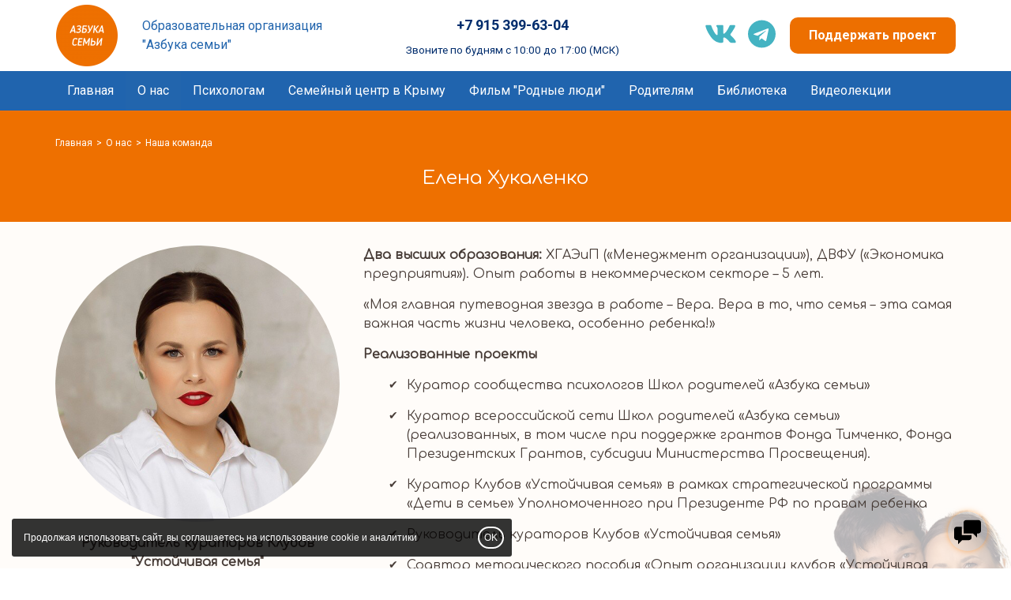

--- FILE ---
content_type: text/html; charset=UTF-8
request_url: https://azbukasemi.ru/about/team/elenahukalen/
body_size: 6803
content:
<!DOCTYPE html>
<html lang="ru">
<head>
<script src="https://securepayments.sberbank.ru/payment/docsite/assets/js/ipay.js"></script>
<meta name="verification" content="2f8eb95c07eed7eeb075a88f23fa4a" /> 
	<title>
Елена Хукаленко - Образовательная организация"Азбука семьи" - Азбука семьи
</title>
	
	<meta name="description" content="Елена Хукаленко - Образовательная организацияАзбука семьи - Азбука семьи" />
	<meta name="keywords" content="" />

    <link rel="canonical" href="https://azbukasemi.ru/about/team/elenahukalen/" />

    <meta property="og:url" content="https://azbukasemi.ru/about/team/elenahukalen/" />

    <meta property="og:type" content="website" />

    

    <meta http-equiv="Content-Type" content="text/html; charset=utf-8" />
	<meta http-equiv="X-UA-Compatible" content="IE=edge" />
	<meta name="viewport" content="width=device-width, initial-scale=1.0" />
	<link rel="shortcut icon" href="/content/1193/files/logo(1).png">

    
    <link href="/css/common/bootstrap-noicons.min.css?v=10" rel="stylesheet" charset="utf-8" />
    
    <link href="/__css2/1726/0/1700/" rel="stylesheet" charset="utf-8" /><style id="css-style-code">.block-design-516758.block p{margin:0px 0px 15px 0px;}</style>
<meta name="yandex-verification" content="4a2cbd171a0efe89" /><meta name="yandex-verification" content="e47db3d036ab9d72" />
</head>
<body class="body-page144834 innerpage root-about deep-level-2 no-hl" page-id="144834">

<!-- Yandex.Metrika counter -->
<script type="text/javascript" >
    (function (d, w, c) {
        (w[c] = w[c] || []).push(function() {
            try {

w.yaCounter68710762 = new Ya.Metrika2({id:68710762,accurateTrackBounce:true}); w.yaCounter95278969 = new Ya.Metrika2({id:95278969,accurateTrackBounce:true,clickmap:true,trackLinks:true,webvisor:true}); 
            } catch(e) { }
        });

        var n = d.getElementsByTagName("script")[0],
            s = d.createElement("script"),
            f = function () { n.parentNode.insertBefore(s, n); };
        s.type = "text/javascript";
        s.async = true;
        s.src = "https://mc.yandex.ru/metrika/tag.js";

        if (w.opera == "[object Opera]") {
            d.addEventListener("DOMContentLoaded", f, false);
        } else { f(); }
    })(document, window, "yandex_metrika_callbacks2");
</script>
<noscript><div><img src="https://mc.yandex.ru/watch/0" style="position:absolute; left:-9999px;" alt="" /></div></noscript>
<!-- /Yandex.Metrika counter --><div id="headernav" class=""><div id="header" class="">
    <div class="container">
        <div class="header-row-flex">
                            <div id="logo-slogan" >
                    <div id="logo"><a href="/" title="Азбука семьи"><span class="sr-only">Азбука семьи logo</span></a></div>
                </div>
                                        <div class="flex100">
                    <p id="slogan" class="hidden-xs">Образовательная организация<br>"Азбука семьи"</p>                </div>
                
                 
            <div>
                                <a href="tel:+79153996304" id="phone" class="header-phone click_goal " rel="phone"><strong>+7 915 399-63-04</strong><sub><br>Звоните по будням с 10:00 до 17:00 (МСК)</sub><br></a>                                                
                                
            </div> 
                          
            <div class="relative nowrap">
                <a href="https://vk.com/azbukasemi" target="_blank" class="click_goal social-icon si-vk" rel="vk"><span class="sr-only">vk</span><svg height="18"  xmlns="http://www.w3.org/2000/svg" viewBox="0 0 576 512"><path d="M545 117.7c3.7-12.5 0-21.7-17.8-21.7h-58.9c-15 0-21.9 7.9-25.6 16.7 0 0-30 73.1-72.4 120.5-13.7 13.7-20 18.1-27.5 18.1-3.7 0-9.4-4.4-9.4-16.9V117.7c0-15-4.2-21.7-16.6-21.7h-92.6c-9.4 0-15 7-15 13.5 0 14.2 21.2 17.5 23.4 57.5v86.8c0 19-3.4 22.5-10.9 22.5-20 0-68.6-73.4-97.4-157.4-5.8-16.3-11.5-22.9-26.6-22.9H38.8c-16.8 0-20.2 7.9-20.2 16.7 0 15.6 20 93.1 93.1 195.5C160.4 378.1 229 416 291.4 416c37.5 0 42.1-8.4 42.1-22.9 0-66.8-3.4-73.1 15.4-73.1 8.7 0 23.7 4.4 58.7 38.1 40 40 46.6 57.9 69 57.9h58.9c16.8 0 25.3-8.4 20.4-25-11.2-34.9-86.9-106.7-90.3-111.5-8.7-11.2-6.2-16.2 0-26.2.1-.1 72-101.3 79.4-135.6z"/></svg></a><a href="https://t.me/Azbukasemi1" target="_blank" class="click_goal social-icon si-telegram" rel="telegram"><span class="sr-only">telegram</span><svg height="18"  xmlns="http://www.w3.org/2000/svg" viewBox="0 0 496 512"><path d="M248 8C111 8 0 119 0 256s111 248 248 248 248-111 248-248S385 8 248 8zm121.8 169.9l-40.7 191.8c-3 13.6-11.1 16.9-22.4 10.5l-62-45.7-29.9 28.8c-3.3 3.3-6.1 6.1-12.5 6.1l4.4-63.1 114.9-103.8c5-4.4-1.1-6.9-7.7-2.5l-142 89.4-61.2-19.1c-13.3-4.2-13.6-13.3 2.8-19.7l239.1-92.2c11.1-4 20.8 2.7 17.2 19.5z"/></svg></a>            </div>
                                    <div>
                <a href="https://donate.azbukasemi.ru/" class="btn btn-insite">Поддержать проект</a>            </div>
                    </div>
    </div>
</div>


<a href="#" class="navbar-toggle" data-toggle="collapse" data-target="#mainnav">
    <span class="sr-only">Toggle navigation</span>
    <span class="icon-mainnav-toggle"></span>
</a>

<nav role="navigation" id="mainnav" css-element="_mm-outer_" class="collapse navbar-collapse  affixmenu ">

    <div class="container">

        <div id="mainmenu-inner" css-element="_mm-inner_">

            <ul class="nav navbar-nav">
                <li class=""><a  href="/" >Главная</a></li><li class="active have-dropdown "><a  href="/about/" >О нас</a><ul class="dropdown-menu"><li class="active" ><a href="/about/team/">Наша команда</a></li><li ><a href="/about/articles/">Наши статьи</a></li><li ><a href="/about/smi/">СМИ о нас</a></li><li ><a href="/about/Vforumshkoli/">V Всероссийский форум школ и клубов родителей</a></li><li ><a href="/about/nauchnoprakt/">Научно-практические исследования</a></li><li ><a href="/about/otchety/">Отчёты</a></li><li ><a href="/about/nauchnayaeks/">Научная экспертиза</a></li><li ><a href="/about/svedeniyaobo/">Сведения об образовательной организации</a></li><li ><a href="/about/dokumenty/">Документы</a></li><li ><a href="/about/contacts/">Контакты</a></li></ul></li><li class="have-dropdown "><a  href="/clubs/" >Психологам</a><ul class="dropdown-menu"><li ><a href="/clubs/obucheniespe/">Клубы "Устойчивая Семья"</a></li><li ><a href="/clubs/lideramshkol/">Школы родителей "Азбука семьи"</a></li><li ><a href="/clubs/azbukaschast/">Подростковые клубы "Азбука семьи"</a></li><li ><a href="/clubs/shpr/">"Азбука семьи" для приёмных родителей</a></li></ul></li><li class=""><a  href="/resursnyycen/" >Семейный центр в Крыму</a></li><li class=""><a  href="/filymquotrod/" >Фильм "Родные люди"</a></li><li class="have-dropdown "><a  href="/shkolyrodite/" >Родителям</a><ul class="dropdown-menu"><li ><a href="/shkolyrodite/shkolyrodite/">Школы родителей</a></li><li ><a href="/shkolyrodite/klubyroditel/">Клубы родителей</a></li></ul></li><li class="have-dropdown "><a  href="/books/" >Библиотека</a><ul class="dropdown-menu"><li ><a href="/books/bookclub/">Книжный клуб</a></li><li ><a href="/books/bibliotekais/">Библиотека исследований</a></li><li ><a href="/books/psychology/">Психология</a></li><li ><a href="/books/story/">Реальные истории</a></li></ul></li><li class="have-dropdown "><a  href="/institutvosp/" >Видеолекции</a><ul class="dropdown-menu"><li ><a href="/institutvosp/pedagogam/">Просвещение</a></li></ul></li>            </ul>
                        
            
        </div>

    </div>

</nav>

</div><script src="/js/common/script.full.js?v=182" ></script><script type="text/javascript" src="/js/shopcart.js?v=182"></script><link rel="stylesheet" charset="utf-8" href="/css/shopcart.css?v=182" />






<div id="maincontent" class="maincontent"

><div id="contentheader" ><div class="container"><ol class="breadcrumb" itemscope itemtype="http://schema.org/BreadcrumbList"><li itemprop="itemListElement" itemscope itemtype="http://schema.org/ListItem"><a id="breadcrumb1" itemscope itemtype="http://schema.org/Thing" itemprop="item" href="/"><span itemprop="name">Главная</span></a><meta itemprop="position" content="1" /></li><li itemprop="itemListElement" itemscope itemtype="http://schema.org/ListItem" position="3"><a id="breadcrumb3" itemscope itemtype="http://schema.org/Thing" itemprop="item"  position="3" href="/about/"><span itemprop="name">О нас</span></a><meta itemprop="position" content="3"></li><li itemprop="itemListElement" itemscope itemtype="http://schema.org/ListItem" position="2"><a id="breadcrumb2" itemscope itemtype="http://schema.org/Thing" itemprop="item"  position="2" href="/about/team/"><span itemprop="name">Наша команда</span></a><meta itemprop="position" content="2"></li></ol><h1  >Елена Хукаленко</h1></div></div>
<div   rel_id="516758" class="block block-design-516758  block-style-background block-style-photos-circle block-type-text  pt30 pb15 no-fs block-with-bg block-addclass-bigbutton" id="block516758"style="background-image: url('/content/1193/files/eh2.jpg'); background-size: cover; background-position: center center;"><div class="overbackground" style="background: #FFFFFF; opacity: 0.7;"></div><div class="container"><div class="block-content"><div class="text-row-content"><div rel_id="1576091" class="row row-flex data-item  " ><div class="col-sm-4 item-media"><div class="item-media-content"><div class="item active"><img src="/content/1193/files/elena-h.jpg" class="content-photo w100" alt="Руководитель кураторов Клубов Устойчивая семьяelena.khukalenko@azbukasemi.ru
" ></div><div class="content-text media-text"><p style="text-align: center; " class=""><strong>Руководитель кураторов Клубов "Устойчивая семья"</strong><br>elena.khukalenko@azbukasemi.ru<strong><br></strong></p>
</div></div></div><div class="col-sm-8 item-text">

			<div class="item-text-content content-text"><div ><p><strong>Два высших образования:</strong> ХГАЭиП («Менеджмент организации»),  ДВФУ («Экономика предприятия»).  Опыт работы в некоммерческом секторе – 5 лет.</p><p>«Моя главная путеводная звезда в работе – Вера. Вера в то, что семья – эта самая важная часть жизни человека, особенно ребенка!»
</p><p><strong>Реализованные проекты
</strong></p><p></p><ul><li>Куратор сообщества психологов Школ родителей «Азбука семьи»
</li><li>Куратор всероссийской сети Школ родителей «Азбука семьи» (реализованных, в том числе при поддержке грантов Фонда Тимченко, Фонда Президентских Грантов, субсидии Министерства Просвещения).
</li><li>Куратор  Клубов «Устойчивая семья» в рамках стратегической программы «Дети в семье» Уполномоченного при Президенте РФ по правам ребенка
</li><li>Руководитель кураторов Клубов «Устойчивая семья»
</li><li>Соавтор методического пособия «Опыт организации клубов «Устойчивая семья». Методические рекомендации лидерам Клубов в рамках пилотного Проекта «Профилактика социального сиротства среди детей в возрасте до 4-х лет» Уполномоченного при Президенте Российской Федерации по правам ребенка»
</li><li>Куратор курса «Тренинг тренеров» в рамках стратегической программы «Дети в семье» Уполномоченного при Президенте РФ по правам ребенка
</li></ul><p></p><p><strong>Путь в профессию
</strong></p><p>«В социальную сферу меня привела книга Дианы Машковой «Я-Сания: история сироты», тронувшая до глубины души. С каждой страницей я ждала чуда с одной мыслью «такого не может случиться с маленьким ребенком». Дочитав финальные страницы книги, я решила, что буду помогать детям».
</p><p><br></p><p>
</p><p>
</p><p>
</p><p>
</p>
</div></div></div><!-- si --></div></div></div></div></div></div>
   <link rel="stylesheet" charset="utf-8" href="/css/optimized/jquery.fancybox.css?v=2.1.5" type="text/css" media="screen" />

    <!--    <link ref="preload" href="https://fonts.googleapis.com/css?family=--><!--" as="style" onload="this.rel='stylesheet'">-->


    <script type="text/javascript">
        (function() {
            var css = document.createElement('link');
            css.href = "https://fonts.googleapis.com/css?family=Comfortaa:wght@100..900|M+PLUS+Rounded+1c:wght@100..900|Montserrat+Alternates:wght@100..900|Wix+Madefor+Display:wght@100..900|Fira+Sans:100,300,400,500,700,900|Roboto:100,300,400,500,700,900";
            css.rel = 'stylesheet';
            css.type = 'text/css';
            document.getElementsByTagName('head')[0].appendChild(css);
        })();
    </script>



    <script type="text/javascript" src="/js/optimized/check-form.js?v=182" async></script>
<div id="footer" >


<div class="container">

    <div id="footer-copyright" >

        <div class="row">

             <div class="col-sm-4 col-sm-push-5 footer-col-2">

                <p class="phone"><a href="tel:+79153996304" class=""><strong>+7 915 399-63-04</strong><sub><br>Звоните по будням с 10:00 до 17:00 (МСК)</sub><br></a></p><p class="phone"><a href="tel:" class=""><br><a href="/offert/" class="">Пользовательское соглашение</a></a></p><p  class="address" ><a href="/clubs/dostavkaknig/publichnayao/" class="">Договор публичной оферты на оказание образовательных услуг</a></p>
            </div>

            <div class="col-sm-3 col-sm-push-5 text-right footer-col-3">

                <div  class="text" ><p>E-mail: edu@azbukasemi.ru</p></div><p><a href="https://vk.com/azbukasemi" target="_blank" class="click_goal social-icon si-vk" rel="vk"><span class="sr-only">vk</span><svg height="18"  xmlns="http://www.w3.org/2000/svg" viewBox="0 0 576 512"><path d="M545 117.7c3.7-12.5 0-21.7-17.8-21.7h-58.9c-15 0-21.9 7.9-25.6 16.7 0 0-30 73.1-72.4 120.5-13.7 13.7-20 18.1-27.5 18.1-3.7 0-9.4-4.4-9.4-16.9V117.7c0-15-4.2-21.7-16.6-21.7h-92.6c-9.4 0-15 7-15 13.5 0 14.2 21.2 17.5 23.4 57.5v86.8c0 19-3.4 22.5-10.9 22.5-20 0-68.6-73.4-97.4-157.4-5.8-16.3-11.5-22.9-26.6-22.9H38.8c-16.8 0-20.2 7.9-20.2 16.7 0 15.6 20 93.1 93.1 195.5C160.4 378.1 229 416 291.4 416c37.5 0 42.1-8.4 42.1-22.9 0-66.8-3.4-73.1 15.4-73.1 8.7 0 23.7 4.4 58.7 38.1 40 40 46.6 57.9 69 57.9h58.9c16.8 0 25.3-8.4 20.4-25-11.2-34.9-86.9-106.7-90.3-111.5-8.7-11.2-6.2-16.2 0-26.2.1-.1 72-101.3 79.4-135.6z"/></svg></a><a href="https://t.me/Azbukasemi1" target="_blank" class="click_goal social-icon si-telegram" rel="telegram"><span class="sr-only">telegram</span><svg height="18"  xmlns="http://www.w3.org/2000/svg" viewBox="0 0 496 512"><path d="M248 8C111 8 0 119 0 256s111 248 248 248 248-111 248-248S385 8 248 8zm121.8 169.9l-40.7 191.8c-3 13.6-11.1 16.9-22.4 10.5l-62-45.7-29.9 28.8c-3.3 3.3-6.1 6.1-12.5 6.1l4.4-63.1 114.9-103.8c5-4.4-1.1-6.9-7.7-2.5l-142 89.4-61.2-19.1c-13.3-4.2-13.6-13.3 2.8-19.7l239.1-92.2c11.1-4 20.8 2.7 17.2 19.5z"/></svg></a></p><script src="/js/common/azbukasemi.js"></script>


            </div>

            <div class="col-sm-5 col-sm-pull-7 footer-col-1">

            <p class="copyright" >&copy; АНО "Азбука семьи", 2020 - 2025</p><p  class="text" ><br><br><a href="https://azbukasemi.ru/about/svedeniyaobo/" class="">Сведения об образовательной организации</a></p><p id="privacy"><a href="//azbukasemi.ru/__documents/politika/" target="_blank">Политика обработки персональных данных</a></p><p  class="text" ><sup><a href="https://azbukasemi.ru/content/1193/files/oferta-azbuka-semi.pdf" target="_blank" class="" style="">Публичная оферта о заключении договора пожертвования</a></sup></p>
            </div>            

        </div>

    </div>

</div>
</div>
<div id="contacts-float">


    <div id="contacts-button-list" class="collapse" >

        <a href="tel://+79153996304" class="click_goal social-icon" rel="phone"><span class="sr-only">+79153996304</span><svg height="18" version="1.2" baseProfile="tiny" xmlns="http://www.w3.org/2000/svg" viewBox="2 2 18 18"><path d="M13.374 7.083l3.711-3.71-.438-.434c-.566-.566-1.555-.566-2.121 0l-1.586 1.586c-.284.284-.44.661-.44 1.061s.156.777.438 1.06l.436.437zM6.646 12.939c-.566-.566-1.555-.566-2.121 0l-1.586 1.586c-.283.284-.439.661-.439 1.061s.156.777.441 1.062l.437.432 3.703-3.703-.435-.438zM18.437 4.729l-.354-.354-3.708 3.708.65.649c.095.095.146.22.146.354s-.052.259-.146.354l-5.586 5.586c-.189.188-.518.189-.707 0l-.65-.65-3.702 3.71.354.354c.26.26 1.246 1.105 3.056 1.105 1.616 0 4.256-.712 7.65-4.105 6.773-6.775 3.158-10.55 2.997-10.711z"/></svg></a><a href="https://vk.com/azbukasemi" target="_blank" class="click_goal social-icon si-vk" rel="vk"><span class="sr-only">vk</span><svg height="18"  xmlns="http://www.w3.org/2000/svg" viewBox="0 0 576 512"><path d="M545 117.7c3.7-12.5 0-21.7-17.8-21.7h-58.9c-15 0-21.9 7.9-25.6 16.7 0 0-30 73.1-72.4 120.5-13.7 13.7-20 18.1-27.5 18.1-3.7 0-9.4-4.4-9.4-16.9V117.7c0-15-4.2-21.7-16.6-21.7h-92.6c-9.4 0-15 7-15 13.5 0 14.2 21.2 17.5 23.4 57.5v86.8c0 19-3.4 22.5-10.9 22.5-20 0-68.6-73.4-97.4-157.4-5.8-16.3-11.5-22.9-26.6-22.9H38.8c-16.8 0-20.2 7.9-20.2 16.7 0 15.6 20 93.1 93.1 195.5C160.4 378.1 229 416 291.4 416c37.5 0 42.1-8.4 42.1-22.9 0-66.8-3.4-73.1 15.4-73.1 8.7 0 23.7 4.4 58.7 38.1 40 40 46.6 57.9 69 57.9h58.9c16.8 0 25.3-8.4 20.4-25-11.2-34.9-86.9-106.7-90.3-111.5-8.7-11.2-6.2-16.2 0-26.2.1-.1 72-101.3 79.4-135.6z"/></svg></a><a href="https://t.me/Azbukasemi1" target="_blank" class="click_goal social-icon si-telegram" rel="telegram"><span class="sr-only">telegram</span><svg height="18"  xmlns="http://www.w3.org/2000/svg" viewBox="0 0 496 512"><path d="M248 8C111 8 0 119 0 256s111 248 248 248 248-111 248-248S385 8 248 8zm121.8 169.9l-40.7 191.8c-3 13.6-11.1 16.9-22.4 10.5l-62-45.7-29.9 28.8c-3.3 3.3-6.1 6.1-12.5 6.1l4.4-63.1 114.9-103.8c5-4.4-1.1-6.9-7.7-2.5l-142 89.4-61.2-19.1c-13.3-4.2-13.6-13.3 2.8-19.7l239.1-92.2c11.1-4 20.8 2.7 17.2 19.5z"/></svg></a>
    </div>

    <a id="contacts-button" data-toggle="collapse" href="#contacts-button-list"><svg height="18" xmlns="http://www.w3.org/2000/svg" viewBox="0 0 1000 1000"><g><path d="M290 610c0 0 350 0 350 0c1.333 0 3.333 -0.667 6 -2c0 0 4 0 4 0c0 0 0 92 0 92c0 26.667 -9.667 50 -29 70c-19.333 20 -43 30 -71 30c0 0 -250 0 -250 0c0 0 -150 150 -150 150c0 0 0 -150 0 -150c0 0 -50 0 -50 0c-26.667 0 -50 -10 -70 -30c-20 -20 -30 -43.333 -30 -70c0 0 0 -300 0 -300c0 -28 10 -51.667 30 -71c20 -19.333 43.333 -29 70 -29c0 0 190 0 190 0c0 0 0 310 0 310c0 0 0 0 0 0m610 -560c28 0 51.667 9.667 71 29c19.333 19.333 29 43 29 71c0 0 0 300 0 300c0 26.667 -9.667 50 -29 70c-19.333 20 -43 30 -71 30c0 0 -50 0 -50 0c0 0 0 150 0 150c0 0 -150 -150 -150 -150c0 0 -350 0 -350 0c0 0 0 -400 0 -400c0 -28 10 -51.667 30 -71c20 -19.333 43.333 -29 70 -29c0 0 450 0 450 0c0 0 0 0 0 0" /></g></svg></a>

</div>

	<script>
		
			$(function() {

                $(document).on("submit", ".sendform_goal", function() {
				
					var rel = $(this).attr("rel");

yaCounter95278969.reachGoal('sendform_' + rel); yaCounter68710762.reachGoal('sendform_' + rel); 
				});

                $(document).on("click", ".click_goal", function() {

                    var rel = $(this).attr("rel");

yaCounter95278969.reachGoal('click_' + rel); yaCounter68710762.reachGoal('click_' + rel); 
                });

                $(document).on("submit", "form", function() {

yaCounter95278969.reachGoal('sendform'); yaCounter68710762.reachGoal('sendform'); 
                });
			
			});
		

	
	</script>
	


<div class="modal fade onpage-dialog-modal" id="onpage-dialog" tabindex="-1" role="dialog" aria-hidden="true">
    <div class="modal-dialog">
        <div class="modal-content">
            <div class="modal-header">
                <button type="button" class="close" data-dismiss="modal" aria-hidden="true"><svg xmlns="http://www.w3.org/2000/svg" width="11" height="11" viewBox="0 0 9 9"><path d="M8.1 1L.9 8M.9 1l7.2 7" fill="none" stroke="currentColor" stroke-width="1.8" stroke-linecap="round"></path></svg></button>
            </div>
            <div class="modal-body" id="onpage-dialog-body">
            </div>
        </div>
    </div>
</div>


            <script src="/js/common/bvi/js/js.cookie.js"></script>
            <script src="/js/common/check-cookies.js"></script>
        
            <div id="cookie-warning" >
                Продолжая использовать сайт, вы соглашаетесь на использование cookie и аналитики
                <button class="btn-insite" >OK</button>
            </div>    
        

</body>
</html><!-- site-onair -->
<!-- ct:0.010604858398438 -->

--- FILE ---
content_type: text/css;charset=UTF-8
request_url: https://azbukasemi.ru/__css2/1726/0/1700/
body_size: 11421
content:
body {font-family:sans-serif;line-height:1.5;min-height:100vh;background-color:#ffffff;}.w100 {width:100%;}.nowrap {white-space:nowrap;}.flex100 {flex-grow:1;}.carousel-control svg {width:100%; height:100%;}.maincontent img {max-width:100%;}.col-md-3-2 {position:relative;min-height:1px;padding-right:15px;padding-left:15px;}.social-icon svg {height:100%;}div h1:first-child, div h2:first-child,div .h2:first-child, div h3:first-child, div h4:first-child {margin-top:0px;}.loading {background:url('/images/icons/loader.gif') no-repeat center center;min-height:86px;width:100%;height:100%;}#contacts-float {position:fixed;bottom:3%;right:30px;z-index:1000;width:50px;}@keyframes cblight {0% {}85% { box-shadow:0 0 2px RGBA(255, 128, 0, 0.5); }90% { box-shadow:0 0 9px RGBA(255, 128, 0, 0.5); }95% { box-shadow:0 0 2px RGBA(255, 128, 0, 0.5); }100% {}}#contacts-button {background-color:RGBA(0,0,0,0.05);width:50px;height:50px;display:inline-block;border-radius:50%;font-size:36px;animation:cblight 5000ms infinite;text-align:center;}#contacts-button svg {height:34px;margin-top:9px;}#contacts-button[aria-expanded="true"] {opacity:0.5;}#contacts-button-list a {background-color:#ffffff;width:50px;height:50px;display:inline-block;border-radius:50%;padding:7px 0px;margin:0px 0px 5px 0px;text-align:center;}#contacts-button-list a svg {height:26px;margin-top:4px;}#contacts-button-list .social-icon {margin:0px;}#cookie-warning {display:none;}i.glyphicon-remove-circle {font-style:normal;}.glyphicon-remove-circle:before {content:'\2573';}.block-header:empty {margin-bottom:0px;}.block-content {width:100%;}.block dl {margin-bottom:0px;}.block ol {counter-reset:olCounter;}.block ol li:before {counter-increment:olCounter;content:counter(olCounter) !important;}.block li {position:relative;list-style-type:none;}.block li:before {display:block;position:absolute;}.block ul.nav {margin-bottom:0px;}.block ul.nav > li {margin:0px;}.block ul.nav > li:before {content:none;}.block ul.pagination li:before {content:none;}.block p.inherit {font-size:100%;margin-bottom:0px;}.block svg.stroke {stroke:currentColor;}.block svg.fill {fill:currentColor;}#header .container, nav, .block tr, .block td, .block form label, #footer-menu, #footer-copyright {font-size:16px;}.btn.btn-insite {white-space:normal;-webkit-transition:all 0.3s ease-out;-moz-transition:all 0.3s ease-out;-ms-transition:all 0.3s ease-out;-o-transition:all 0.3s ease-out;}.block table td {vertical-align:top;}.inline {display:inline !important;position:relative !important;}img.content-photo, .content-photo img {max-width:100%;}.bigger {font-size:120%;}.col-align-center {float:none;margin:auto;text-align:center;}.col-align-center-block {float:none;margin:auto;}.col-align-center-block .form-submit-block {text-align:center;}.a-nolink {text-decoration:none;color:#000;}.fw100 {font-weight:100;}.fw300 {font-weight:300;}.fw400 {font-weight:400;}.fw500 {font-weight:500;}.fw700 {font-weight:700;}.fw900 {font-weight:900;}#logo {float:left;padding-right:30px;}#logo.logo-centered {float:none;padding:0px;}#logo.logo-centered a {margin:auto;}#logo img {width:100%;height:auto;}#logo a, #logo p {display:block;}#logo a:after {content:" ";display:block;border-radius:inherit;height:80px;width:80px;background:url("/data/thumbs/95f25a53c2956b4bb28d92699e3d8343.png") no-repeat !important;}#header.logo-centered {padding:45px 0px;}#header.logo-centered > .container > .row {height:80px;}#slogan p, #slogan div, #address p, #address div, .middleblock, #headerbutton {margin:auto 0px;width:100%;}#slogan div p, #address div p, .middleblock p {margin:0px;}.header-phone {white-space:nowrap;display:inline-block;}.header-phone:hover {text-decoration:none;}#lineaddress {display:block;}#worktime {display:block;}#address span {width:100%;text-align:right;}#header #slogan a, #header #slogan a:hover, #header #slogan a:active,#header #logo a, #header #logo a:hover, #header #logo a:active{text-decoration:none;}#mainnav .navbar-nav {float:none;}.navbar-toggle {position:absolute;right:5px;top:5px;border:0px;border-radius:0px;z-index:1000;flex-direction:row;flex-wrap:wrap;justify-content:space-between;align-items:center;align-content:space-between;-webkit-box-pack:justify;-webkit-justify-content:space-between;-ms-flex-pack:justify;-webkit-flex-direction:column;-webkit-align-content:space-between;-webkit-flex-flow:row wrap;flex-flow:row wrap;-webkit-appearance:none;text-decoration:none;}.navbar-toggle:before,.navbar-toggle:after,.navbar-toggle .icon-mainnav-toggle {content:"";background-color:currentColor;height:2px;width:100%;display:block;}.navbar-toggle[aria-expanded="true"] .icon-mainnav-toggle {display:none;}.navbar-toggle[aria-expanded="true"]:before,.navbar-toggle[aria-expanded="true"]:after {position:absolute;margin-top:50%;}.navbar-toggle[aria-expanded="true"]:before {-webkit-transform:rotate(45deg);-ms-transform:rotate(45deg);transform:rotate(45deg);top:0px;-webkit-transition:all .3s ease-in-out;-o-transition:all .3s ease-in-out;transition:all .3s ease-in-out;}.navbar-toggle[aria-expanded="true"]:after {-webkit-transform:rotate(-45deg);-ms-transform:rotate(-45deg);transform:rotate(-45deg);top:0px;bottom:auto;-webkit-transition:all .3s ease-in-out;-o-transition:all .3s ease-in-out;transition:all .3s ease-in-out;}.navbar-collapse {padding-left:0px;padding-right:0px;}.air-icon-search {position:relative;min-width:21px;display:inline-block;vertical-align:middle;}.air-icon-search:before {content:" ";position:absolute;display:block;width:15px;height:15px;border:2px solid;border-radius:50%;top:50%;margin-top:-13px;}.air-icon-search:after {content:"";position:absolute;display:block;border-bottom:2px solid;width:10px;-webkit-transform:rotate(45deg);-ms-transform:rotate(45deg);transform:rotate(45deg);top:50%;margin-top:1px;margin-left:11px;}.nav li#header-searchform .dropdown-menu {margin-top:-20px;background:transparent !important;padding:0px;box-shadow:none;margin-left:-20px;}.nav li#header-searchform:last-child .dropdown-menu {left:auto;right:20px;}#header-searchform form {width:380px;padding:10px 10px 10px 20px;margin:0px;border:1px #aaaaaa solid;background-color:#ffffff;box-shadow:0px 0px 15px RGBA(0,0,0,0.2);border-radius:3px;}#header-searchform input,#header-searchform button {vertical-align:middle;display:inline-block;border:0px;box-shadow:none;margin:0px;height:30px;background-color:#ffffff;color:#000000;}#header-searchform input {width:300px;font-size:16px;font-weight:300;}#header-searchform input:focus, #header-searchform input:active,#header-searchform button:focus, #header-searchform button:active {border:0px; outline:0px; box-shadow:none;}#header-searchform button {width:30px;padding-top:5px; color:#666666;}#header-searchform button:hover {color:#000000;}.mainpage #mainnav {margin-bottom:0px;}#mainmenu-inner {position:relative;z-index:999;}li.have-dropdown:hover .dropdown-menu {display:block;}#mainnav-hidden li.have-dropdown:hover .dropdown-menu {display:none;}nav .dropdown-menu {z-index:1069;}.breadcrumb li {position:relative;}.maincontent p a.btn, .maincontent h2 a.btn,.maincontent .h2 a.btn, .maincontent h3 a.btn, .maincontent h4 a.btn, .maincontent li a.btn, #footer a.btn {text-decoration:none;}.block {position:relative;}.block .overbackground {position:absolute;width:100%;height:calc(100% + 1px);z-index:0;top:0px;left:0px;}.block .background-video {position:absolute;width:100%;height:calc(100% + 1px);z-index:0;top:0px;left:0px;overflow:hidden;}.block .background-video video {height:auto;min-height:100%;min-width:100%;position:absolute;bottom:0;}div[class*="block_more_"] {width:100%;}.block p a[href^="#"]:not([class]) {text-decoration:none;border-bottom:1px dotted;}.block p:last-child {margin-bottom:0px;}.block .container {position:relative;}.block-style-bbw {}.block-data {position:relative;}.block-type-faq .item > h4 > a:before {content:'+';}.block-type-faq .item > h4 > a[aria-expanded="true"]:before {content:'–';}.block-type-faq .panel {padding:0px;margin:0px;border:0px;box-shadow:none;background:transparent;}.block-type-faq .plusminus {position:absolute;margin-left:-20px;margin-top:-3px;font-size:20px;text-decoration:none !important;}.block-type-form .form-group a.onpage-dialog, .block-type-form .form-group a.onpage-dialog:hover {text-decoration:none;border-bottom:1px dotted;}.block-type-form .form-group:has(#input_field_name),.block-type-form .form-group:has(#input_field_email) {display:none;}.block-type-form .form-group .checkbox+.checkbox, .radio+.radio {margin-top:10px;}.block-type-form .form-vertical .form-submit-block {margin:30px 0px 0px 0px;}.block-type-form .col-align-center-block p.order-submit-agree {text-align:center;}.block-type-contacts .contacts-icon:before, .block-type-contacts .contacts-icon svg {position:absolute;margin-left:-30px;margin-top:3px;opacity:0.5;height:16px;width:auto;fill:currentColor;}.block-type-contacts .data-item dd.big {font-size:180%;}.block.block-type-actions, .block.block-type-actions2 {padding:0px !important;}.block-type-actions2.fullscreen .item {max-height:100vh;min-height:100vh;}.block-type-actions .action-image.leftphoto {text-align:right;}.block-type-actions .action-photo-center {margin-bottom:15px;text-align:center;}.block-type-actions .carousel-inner .item.active .action-container {display:flex;padding-left:0;padding-right:0;}.block-type-actions .action-container .row {margin-top:auto;margin-bottom:auto;width:100%;margin-left:0;margin-right:0;}.carousel-control {top:50%;height:40px;width:40px;z-index:1050;line-height:0;}.carousel-control.left, .carousel-control.right {background-image:none;top:50%;height:40px;padding:0px;}.carousel-control {background-color:transparent;}.carousel.fade {opacity:1;}.carousel.fade .item {transition:opacity ease-out .7s;left:0;opacity:0;top:0;position:absolute;display:block;z-index:0;}.carousel.fade .item.active {top:auto;opacity:1;position:relative;}.carousel.fade .item:not(.active) {z-index:-1;}.maincontent p.order-submit-agree a, .maincontent p.order-submit-agree a:visited {text-decoration:none !important;border-bottom:1px dotted;color:inherit;}.block .form-control:focus {border-style:dotted;}.block textarea.form-control {height:160px;}.block[data-ride="mobileslider"] a[data-toggle="mobileslider-left"],.block[data-ride="mobileslider"] a[data-toggle="mobileslider-right"] {display:none;}.block .text-on-image .item {padding:0px;}.block .text-on-image .item img,.block .text-on-image .item svg,.block .text-on-image .list-item-images {margin-bottom:0px !important;}.block .text-on-image.imagetype-photo .list-item-images {background-color:#000000;}.block .text-on-image.imagetype-photo .list-item-images img {opacity:0.5;}.block .text-on-image .item .inside-icon {width:100%;text-align:center;padding:15px;opacity:0.1;}.block .inside-video iframe {width:100% !important;}.block iframe {max-width:100%;}.form-inline.row .form-control {width:100% !important;}form.stepbystep .nextstep ~ .nextstep {display:none;}form.stepbystep .stepbystep-prev {display:none;opacity:0.5;}form.stepbystep .stepbystep-prev:hover {opacity:1;}form.stepbystep .stepbystep-submit {display:none;}.block-type-text .carousel-inner>.item>a>img, .carousel-inner>.item>img {margin:auto;}.block-type-text .item-media video {width:100%;}.block-type-text iframe {width:100%;}.block-type-text .data-item + .data-item {margin-top:30px;}.block-type-text .photo-edit-zone {text-align:center;}.maincontent .table>thead>tr>th p {margin-bottom:0px;}.maincontent .table>tbody>tr>td p {margin-bottom:0px;}.table.price-cols {width:auto;min-width:100%;}#footer {position:sticky;top:100%;}#footer p + .footer-button {margin-top:25px;}.social-icon svg {fill:currentColor;}.social-icon.icon-vk {margin-right:6px;}.pt0, .block.pt0 {padding-top:0px;}.pt15, .block.pt15 {padding-top:15px;}.pt30, .block.pt30 {padding-top:30px;}.pt45, .block.pt45 {padding-top:45px;}.pt60, .block.pt60 {padding-top:60px;}.pt75, .block.pt75 {padding-top:75px;}.pt90, .block.pt90 {padding-top:90px;}.pt105, .block.pt105 {padding-top:120px;}.pt120, .block.pt120 {padding-top:150px;}.pt135, .block.pt135 {padding-top:180px;}.pt150, .block.pt150 {padding-top:210px;}.pt165, .block.pt165 {padding-top:240px;}.pt180, .block.pt180 {padding-top:270px;}.pb0, .block.pb0 {padding-bottom:0px;}.pb15, .block.pb15 {padding-bottom:15px;}.pb30, .block.pb30 {padding-bottom:30px;}.pb45, .block.pb45 {padding-bottom:45px;}.pb60, .block.pb60 {padding-bottom:60px;}.pb75, .block.pb75 {padding-bottom:75px;}.pb90, .block.pb90 {padding-bottom:90px;}.pb105, .block.pb105 {padding-bottom:120px;}.pb120, .block.pb120 {padding-bottom:150px;}.pb135, .block.pb135 {padding-bottom:180px;}.pb150, .block.pb150 {padding-bottom:210px;}.pb165, .block.pb165 {padding-bottom:240px;}.pb180, .block.pb180 {padding-bottom:270px;}.pl0 {padding-left:0px;}.pl15 {padding-left:15px;}.pl30 {padding-left:30px;}.pl45 {padding-left:45px;}.pl60 {padding-left:60px;}.pl75 {padding-left:75px;}.pl90 {padding-left:90px;}.pl105 {padding-left:120px;}.pl120 {padding-left:150px;}.pl135 {padding-left:180px;}.pl150 {padding-left:210px;}.pl165 {padding-left:240px;}.pl180 {padding-left:270px;}.pr0 {padding-right:0px;}.pr15 {padding-right:15px;}.pr30 {padding-right:30px;}.pr45 {padding-right:45px;}.pr60 {padding-right:60px;}.pr75 {padding-right:75px;}.pr90 {padding-right:90px;}.pr105 {padding-right:120px;}.pr120 {padding-right:150px;}.pr135 {padding-right:180px;}.pr150 {padding-right:210px;}.pr165 {padding-right:240px;}.pr180 {padding-right:270px;}.block.block-type-actions.block-no-bg.pt0 {padding-top:0px;}.block.block-type-actions.block-no-bg.pt15 {padding-top:0px;}.block.block-type-actions.block-no-bg.pt30 {padding-top:0px;}.block.block-type-actions.block-no-bg.pt45 {padding-top:0px;}.block.block-type-actions.block-no-bg.pt60 {padding-top:0px;}.block.block-type-actions.block-no-bg.pt75 {padding-top:0px;}.block.block-type-actions.block-no-bg.pt90 {padding-top:0px;}.block.block-type-actions.block-no-bg.pt105 {padding-top:0px;}.block.block-type-actions.block-no-bg.pt120 {padding-top:0px;}.block.block-type-actions.block-no-bg.pt135 {padding-top:0px;}.block.block-type-actions.block-no-bg.pb0 {padding-bottom:0px;}.block.block-type-actions.block-no-bg.pb15 {padding-bottom:0px;}.block.block-type-actions.block-no-bg.pb30 {padding-bottom:0px;}.block.block-type-actions.block-no-bg.pb45 {padding-bottom:0px;}.block.block-type-actions.block-no-bg.pb60 {padding-bottom:0px;}.block.block-type-actions.block-no-bg.pb75 {padding-bottom:0px;}.block.block-type-actions.block-no-bg.pb90 {padding-bottom:0px;}.block.block-type-actions.block-no-bg.pt105 {padding-top:0px;}.block.block-type-actions.block-no-bg.pt120 {padding-top:0px;}.block.block-type-actions.block-no-bg.pt135 {padding-top:0px;}.block.block-type-actions.block-no-bg.pt0 .item:not(.onlyphoto) {padding-top:0px;}.block.block-type-actions.block-no-bg.pt15 .item:not(.onlyphoto) {padding-top:15px;}.block.block-type-actions.block-no-bg.pt30 .item:not(.onlyphoto) {padding-top:30px;}.block.block-type-actions.block-no-bg.pt45 .item:not(.onlyphoto) {padding-top:45px;}.block.block-type-actions.block-no-bg.pt60 .item:not(.onlyphoto) {padding-top:60px;}.block.block-type-actions.block-no-bg.pt75 .item:not(.onlyphoto) {padding-top:75px;}.block.block-type-actions.block-no-bg.pt90 .item:not(.onlyphoto) {padding-top:90px;}.block.block-type-actions.block-no-bg.pt105 .item:not(.onlyphoto) {padding-top:120px;}.block.block-type-actions.block-no-bg.pt120 .item:not(.onlyphoto) {padding-top:150px;}.block.block-type-actions.block-no-bg.pt135 .item:not(.onlyphoto) {padding-top:180px;}.block.block-type-actions.block-no-bg.pb0 .item:not(.onlyphoto) {padding-bottom:0px;}.block.block-type-actions.block-no-bg.pb15 .item:not(.onlyphoto) {padding-bottom:15px;}.block.block-type-actions.block-no-bg.pb30 .item:not(.onlyphoto) {padding-bottom:30px;}.block.block-type-actions.block-no-bg.pb45 .item:not(.onlyphoto) {padding-bottom:45px;}.block.block-type-actions.block-no-bg.pb60 .item:not(.onlyphoto) {padding-bottom:60px;}.block.block-type-actions.block-no-bg.pb75 .item:not(.onlyphoto) {padding-bottom:75px;}.block.block-type-actions.block-no-bg.pb90 .item:not(.onlyphoto) {padding-bottom:90px;}.block.block-type-actions.block-no-bg.pb105 .item:not(.onlyphoto) {padding-bottom:120px;}.block.block-type-actions.block-no-bg.pb120 .item:not(.onlyphoto) {padding-bottom:150px;}.block.block-type-actions.block-no-bg.pb135 .item:not(.onlyphoto) {padding-bottom:180px;}.block.fullscreen,.block.block-type-actions.block-no-bg.fullscreen .item.active.no-op {display:flex;min-height:100vh;}.block.fullscreen .container-fluid {width:100%;}.block.block-type-actions.block-no-bg.fullscreen .item.active.no-op .action-container {margin-top:auto;margin-bottom:auto; }.headerlayer .maincontent .block-ed:first-child .block.fullscreen,.headerlayer .maincontent #contentheader-editor + .block-ed .block.fullscreen,.headerlayer .maincontent .block-ed:first-child .block.block-type-actions.block-no-bg.fullscreen .item,.headerlayer .maincontent #contentheader-editor + .block-ed .block.block-type-actions.block-no-bg.fullscreen .item {min-height:calc(100vh - 36px);}.no-hl > .maincontent .block.fullscreen:first-child,.no-hl > .maincontent .block.block-type-actions.block-no-bg.fullscreen:first-child .item {min-height:calc(100vh - 170px);}.no-hl > .maincontent .block-ed:first-child .block.fullscreen,.no-hl > .maincontent #contentheader-editor + .block-ed .block.fullscreen,.no-hl > .maincontent .block-ed:first-child .block.block-type-actions.block-no-bg.fullscreen .item,.no-hl > .maincontent #contentheader-editor + .block-ed .block.block-type-actions.block-no-bg.fullscreen .item {min-height:calc(100vh - 206px);}.block.block-type-actions.block-no-bg.fullscreen,.maincontent .block-ed:first-child .block.block-type-actions.block-no-bg.fullscreen,.maincontent #contentheader-editor + .block-ed .block.block-type-actions.block-no-bg.fullscreen,.maincontent .block.block-type-actions.block-no-bg.fullscreen:first-child,.headerlayer .maincontent .block-ed:first-child .block.block-type-actions.block-no-bg.fullscreen,.headerlayer .maincontent #contentheader-editor + .block-ed .block.block-type-actions.block-no-bg.fullscreen,.headerlayer .maincontent .block.block-type-actions.block-no-bg.fullscreen:first-child {display:block;}.block.fullscreen > .container,.block.block-type-actions.block-no-bg.fullscreen .item .row,.block.block-type-actions.block-with-bg.fullscreen .carousel {margin-top:auto;margin-bottom:auto;}.modal-dialog {z-index:100;width:98% !important;}.modal-backdrop {z-index:1;}.onpage-dialog-modal .modal-body,.dialog-insite .modal-body {max-height:calc(100vh - 75px);overflow:auto;padding:30px 0px;}.onpage-dialog-modal .modal-header,.dialog-insite .modal-header {position:absolute;border-bottom:0px;width:100%;padding:15px 30px;z-index:500;}.onpage-dialog-modal .modal-header .close,.dialog-insite .modal-header .close {font-size:30px;}.onpage-dialog-modal .modal-header .close svg,.dialog-insite .modal-header .close svg {width:26px;height:26px;}.block.fullscreen > .carousel {width:100%;}.headerlayer #headernav {position:absolute;z-index:100;width:100%;}.headerlayer #headernav > #header {background:none !important;border-bottom:0px !important;}.headerlayer .maincontent .block-ed:first-child .block,.headerlayer .maincontent #contentheader-editor + .block-ed .block,.headerlayer .maincontent .block:first-child {width:100%;}.headerlayer .maincontent .block-ed:first-child .block,.headerlayer .maincontent #contentheader-editor + .block-ed .block,.headerlayer .maincontent .block:first-child,.headerlayer .maincontent .block-ed:first-child .block.block-type-actions .action-container,.headerlayer .maincontent #contentheader-editor + .block-ed .block.block-type-actions .action-container,.headerlayer .maincontent .block.block-type-actions:first-child.action-container{padding-top:170px;}.headerlayer .maincontent .block-ed:first-child .block.block-type-actions .carousel-control,.headerlayer .maincontent #contentheader-editor + .block-ed .block.block-type-actions .carousel-control,.headerlayer .maincontent .block.block-type-actions:first-child .carousel-control {margin-top:170px;}.headerlayer .maincontent .block-ed:first-child .block.block-type-actions,.headerlayer .maincontent #contentheader-editor + .block-ed .block.block-type-actions,.headerlayer .maincontent .block.block-type-actions:first-child{padding-top:0px;}.headerlayer .maincontent .block-ed:first-child .block-ed-panel,.headerlayer .maincontent #contentheader-editor + .block-ed .block-ed-panel,.headerlayer .maincontent .block:first-child .adminpanel-block,.headerlayer .maincontent .block-ed:first-child .carousel .item > .admin-listitem,.headerlayer .maincontent #contentheader-editor + .block-ed .carousel .item > .admin-listitem {top:175px;}.row.no-gutters, .no-gutters .items > .row-grid {margin-right:0 !important;margin-left:0 !important;}.row.no-gutters > [class*=col-], .no-gutters .items > .row-grid > [class*=col-] {padding-right:0 !important;padding-left:0 !important;}.no-gutters .items {margin-bottom:30px;}.no-gutters .block-header,.no-gutters .block-bottom-fields {text-align:center;}.container-fluid.no-gutters {padding-left:0px;padding-right:0px;}.block-type-list .no-gutters .item,.block-type-submenu .no-gutters .item,.block-type-photos .no-gutters .item,.block-type-list .no-gutters .text-on-image .item img,.block-type-submenu .no-gutters .text-on-image .item img,.block-type-photos .no-gutters .text-on-image .item img,.block-type-list .no-gutters .text-on-image .item svg,.block-type-submenu .no-gutters .text-on-image .item svg,.block-type-photos .no-gutters .text-on-image .item svg,.block-type-photos .no-gutters .item p.photo-img{margin-bottom:0px;}.items.left-icon .item {display:flex;}.items.left-icon .item .inside-photo,.items.left-icon .item .inside-icon{margin-right:15px;}.items.right-icon .item {display:flex;}.items.right-icon .item .inside-photo,.items.right-icon .item .inside-icon{margin-left:15px;}.items.numbers-icon .item {padding-left:60px;}.items.numbers-icon {counter-reset:numbers;}.items.numbers-icon .item:before {counter-increment:numbers;content:counter(numbers);display:block;position:absolute;width:40px;height:40px;border-radius:50%;margin-left:-40px;text-align:center;font-size:20px;margin-top:-4px;padding-top:6px;background-color:RGBA(0, 0, 0, 0.1);}.items.text-on-image .item {display:flex;align-items:center;}.items.text-on-image .item .list-item-text,.items.text-on-image .item .photo-text {position:absolute;width:100%;left:0px;text-align:center;float:none;padding:15px !important;}.items.text-on-image .item .list-item-text p,.items.text-on-image .item .photo-text p {margin-bottom:0px;}.items.text-on-image .item .inside-photo + .list-item-text,.items.text-on-image .item .inside-photo + .list-item-text a,.items.text-on-image .item .inside-photo + .list-item-text .demo-link,.items.text-on-image .item .inside-photo + .list-item-text a:hover,.items.text-on-image .item .inside-photo + .list-item-text a:focus,.items.text-on-image .item .inside-photo + .list-item-text a:active,.items.text-on-image .item .photo-text,.items.text-on-image .item .photo-text a {color:#ffffff;}.block-type-columns .row > div {background-size:cover;background-position:center center;}.block-type-columns .item {position:relative;width:100%;}.block-type-medialist .content-image {width:100%;}.block-type-medialist .content-image + .content-text {margin-top:30px;}.block-type-medialist .item {display:flex;}.block-type-medialist .items.numbers {counter-reset:numbers;}.block-type-medialist .items.numbers .item:before {counter-increment:numbers;}.btn-group-vertical>.btn-group:after, .btn-group-vertical>.btn-group:before, .btn-toolbar:after, .btn-toolbar:before, .clearfix:after, .clearfix:before, .container-fluid:after, .container-fluid:before, .container:after, .container:before, .dl-horizontal dd:after, .dl-horizontal dd:before, .form-horizontal .form-group:after, .form-horizontal .form-group:before, .modal-footer:after, .modal-footer:before, .nav:after, .nav:before, .navbar-collapse:after, .navbar-collapse:before, .navbar-header:after, .navbar-header:before, .navbar:after, .navbar:before, .pager:after, .pager:before, .panel-body:after, .panel-body:before, .row:after, .row:before{width:0px;height:0px;}#mainnav-hidden {position:fixed;width:100%;right:0px;top:0px;height:100vh;padding:0px;font-size:18px;background-color:RGBA(0,0,0,0.3);z-index:1055;}#mainnav-hidden.mainnav-hidden-left ul {float:left;width:300px;}.product-tocart:before {content:'В корзину';}.product-tocart.product-incart:before {content:'В корзине:';margin-right:5px;}.block-type-submenu .btn-insite.product-tocart {padding:10px 15px;}.block-type-submenu .product-price {font-size:120%;font-weight:bold;}.block-type-text .product-price {font-size:200%;line-height:200%;font-weight:bold;}.block-type-text .row-flex .item-text-content,.block-type-text .row-flex .item-media-content {width:100%;}.header-row-flex {display:flex;flex-wrap:nowrap;align-items:center;gap:15px;}#header .toggle-inside {min-width:36px;}.airsitepage {background-color:inherit;}#headernav.affixheader {position:sticky;top:0px;z-index:1001;background-color:inherit;transition:box-shadow 0.3s ease-in-out;}.body-editor #headernav.affixheader {top:47px;}#headernav.affixheader-hover {box-shadow:0 0 5px 0 rgba(0, 0, 0, 0.4);}@media (max-width:767px) {.header-row-flex, .header-row-flex .header-column-1, .header-row-flex .header-column-2 {display:flex;flex-direction:column;align-items:center;gap:15px;}.block-type-contacts .row .locationmap {padding-right:60px;}.block-type-contacts .row > .locationmap {padding-left:15px;}superbig, .superbig {font-size:28px;}.affix.affixmenu, #headernav.affixheader {position:relative !important;}#contentheader h1,.block.block-type-actions h3, .block.block-type-actions .h3,.block.block-type-actions h3 span , .block.block-type-actions .h3 span {font-size:30px !important;line-height:36px !important;}.block h2 , .block .h2 {font-size:24px !important;line-height:33px !important;}#header #logo {float:none;margin-bottom:10px;padding-right:0px;text-align:center;}#phoneblock p {text-align:center !important;padding-top:5px;}#lineaddress {text-align:center !important;}#header .text-right, #site_name_company {text-align:center !important;}#footer .text-right {text-align:left;}#footer .footer-col-1, #footer .footer-col-3 {margin-top:45px;}#logo, #slogan, #address, #phoneblock {min-height:0px;}#logo a {margin:0px auto 0px auto !important;text-decoration:none;height:80px;width:80px;}#logo a:after {width:100%;height:100%;}#logo a img {max-width:280px; max-height:250px;}.header-column {min-height:0px;}.navbar-collapse {position:fixed;width:100%;top:0px;background-color:#ffffff;padding:50px 30px !important;height:100vh;overflow-y:auto;z-index:2000;margin:0px;left:0px;padding-left:15px;padding-right:15px;}.navbar-collapse .nav>li>a, #mainnav-hidden .nav>li>a {margin:15px 0px;}#header .toggle-inside {position:initial;}.navbar-toggle {display:flex;}.navbar-toggle[aria-expanded="true"] {position:fixed;z-index:2050;}.nav li#header-searchform > a {display:none;}.nav li#header-searchform .dropdown-menu {display:block;position:fixed;top:3px;left:5px !important;right:auto !important;width:300px;padding:0px;margin:0px;}.nav li#header-searchform .dropdown-menu form {margin:10px;width:280px;padding-top:5px;padding-bottom:5px;}.nav li#header-searchform .dropdown-menu form input {width:215px;}#mainmenu-inner {margin-bottom:15px;}li.have-dropdown:hover .dropdown-menu {display:none;}.block {padding:45px 0px;}.block-type-text .data-item .item-media {margin-bottom:30px;}.block-type-actions .action-content h3 span.forshadow , .block-type-actions .action-content .h3 span.forshadow {}.price-table.price-table-mobile .price-line-name {font-weight:bold;}.price-table.price-table-mobile thead {display:none;}.block table.price-table.price-table-mobile tr {border-bottom:30px RGBA(0,0,0,0.05) solid;}.block table.price-table.price-table-mobile tr td:last-child {padding-bottom:30px;}.block table.price-table.price-table-mobile tr td:first-child {border-top:0px !important;padding-top:30px !important;}.price-table.price-table-mobile td {display:block;width:100%;}.price-table.price-table-mobile td.price-line-photo {display:table-cell;width:30%;}.price-table.price-table-mobile td.price-search {display:table-cell;width:100%;}.price-table.price-table-mobile td.price-line-photo, .price-table.price-table-mobile td.price-line-name {border-top:0px;}.price-table.price-table-mobile td:before, .price-cols td:before {content:attr(data-label);display:block;font-size:12px;}.price-cols .price-cols-th {display:none;}.block-type-actions {padding:0px !important;}.block-type-actions .carousel-inner {border-width:0px !important;}.block-type-actions .action-container {height:auto !important;}.block-type-actions .action-image.leftphoto {text-align:center;}.block-type-actions .with-bg .col-sm-12 .action-content {width:100%;float:none;}.block-type-actions .action-content {padding:5px;margin:0px;}.block-type-actions .with-bg .action-content {padding:15px;}.block-type-actions .action-container .row {}.block-type-actions .action-content-text,.block-type-actions .action-content-text span,.block-type-actions .action-content-text p {font-size:16px !important;line-height:24px !important;}.block-type-feedback .action-image {text-align:center !important;}.carousel-inner .item {height:auto !important;}.block-type-facts .row > div {margin-bottom:15px;}#footer-menu ul li {display:block;padding:10px;}.table-responsive>.table>tbody>tr>td, .table-responsive>.table>tbody>tr>th, .table-responsive>.table>tfoot>tr>td, .table-responsive>.table>tfoot>tr>th, .table-responsive>.table>thead>tr>td, .table-responsive>.table>thead>tr>th {white-space:normal;}.row.item {margin-left:0px;margin-right:0px;}.block[data-ride="mobileslider"] a[data-toggle="mobileslider-left"],.block[data-ride="mobileslider"] a[data-toggle="mobileslider-right"] {display:block;}.block[data-ride="mobileslider"] .itemslide {display:none;width:100%;text-align:center;}.block[data-ride="mobileslider"] div > .itemslide:first-child {display:block;}.block-type-contacts .contacts-icon:before {content:'' !important;}.block-type-contacts .contacts-icon svg {display:none;}.block-type-contacts .contacts-content {position:relative !important;padding:0px !important;margin:0px 15px 30px 15px !important;box-shadow:none !important;left:0px !important;}p.order-submit-agree {font-size:14px;}}.h-d-bg #headernav:not(.affix) #header #slogan, .h-d-bg #headernav:not(.affix) #header #slogan a,.h-d-bg #headernav:not(.affix) #address p, .h-d-bg #headernav:not(.affix) #lineaddress,.h-d-bg #headernav:not(.affix) .header-phone,.h-d-bg #headernav:not(.affix) .header-phone:hover,.h-d-bg #headernav:not(.affix) #worktime,.h-d-bg #headernav:not(.affix) #header .social-icon,.h-d-bg #headernav:not(.affix) #site_name_company,.h-d-bg #headernav:not(.affix) #header #logo, .h-d-bg #headernav:not(.affix) #header #logo a, .h-d-bg #headernav:not(.affix) #header #logo a:hover, .h-d-bg #headernav:not(.affix) #header #logo a:active, .h-d-bg #headernav:not(.affix) #header #logo a:visited {color:#ffffff;}.h-d-bg #headernav .social-icon svg {fill:#ffffff;}.h-d-bg #headernav .navbar-toggle:not([aria-expanded]) .icon-bar,.h-d-bg #headernav .navbar-toggle:not([aria-expanded]) .icon-mainnav-toggle,.h-d-bg #headernav .navbar-toggle:not([aria-expanded]) .icon-mainnav-toggle:before,.h-d-bg #headernav .navbar-toggle:not([aria-expanded]) .icon-mainnav-toggle:after,.h-d-bg #headernav .navbar-toggle[aria-expanded="false"] .icon-bar,.h-d-bg #headernav .navbar-toggle[aria-expanded="false"] .icon-mainnav-toggle,.h-d-bg #headernav .navbar-toggle[aria-expanded="false"] .icon-mainnav-toggle:before,.h-d-bg #headernav .navbar-toggle[aria-expanded="false"] .icon-mainnav-toggle:after{background-color:#ffffff;}.navbar-toggle.navbar-hidden[aria-expanded="true"] {z-index:1060;}@media (min-width:768px) {.col-md-3-2 {width:20%;}.block-type-actions .carousel-inner .item.active.no-op {display:flex;}.h-d-bg #headernav:not(.affix) #mainnav-head:not(.affix) .nav>li>a {color:#ffffff;}.col-sm-2.col-sm-five {width:20%;}.flex-center {display:flex;align-items:center;}.flex-bottom {display:flex;align-items:flex-end;}.row-flex {display:-webkit-box;display:-webkit-flex;display:-ms-flexbox;display:flex;-webkit-flex-wrap:wrap;-ms-flex-wrap:wrap;flex-wrap:wrap;}.row-flex> div {display:-webkit-box;display:-webkit-flex;display:-ms-flexbox;display:flex;flex-wrap:wrap;align-items:flex-start;align-content:flex-start;}.row-flex.row-flex-center > div {align-content:center;}.row-flex.row-flex-bottom > div {align-content:flex-end;}#header > .container > .row {display:flex;align-items:center;}#header > .container > .row > .right-item {margin-left:15px;}#logo-slogan {display:flex;align-items:center;}.affix.affixmenu {top:0px;z-index:1001;position:fixed !important;}div.affix.affixmenu, nav.affix.affixmenu {width:100%;box-shadow:0 0 5px 0 rgba(0, 0, 0, 0.4);background-color:#ffffff;}nav.affix.affixmenu {-webkit-animation-name:fadeInDown;-webkit-animation-duration:5.0s;-webkit-animation-timing-function:linear;-webkit-animation-iteration-count:infinite;-webkit-animation-direction:normal;-webkit-animation-play-state:running;-webkit-animation-fill-mode:forwards;-moz-animation-name:anim_titles;-moz-animation-duration:5.0s;-moz-animation-timing-function:linear;-moz-animation-iteration-count:infinite;-moz-animation-direction:normal;-moz-animation-play-state:running;-moz-animation-fill-mode:forwards;-webkit-animation-delay:1s;-moz-animation-delay:1s;-webkit-animation-iteration-count:1;-moz-animation-iteration-count:1;-webkit-animation-duration:0.7s;-moz-animation-duration:0.7s;-webkit-animation-delay:0s;-moz-animation-delay:0s;-webkit-animation-timing-function:ease-out;-moz-animation-timing-function:ease-out;}@keyframes fadeInDown {from {opacity:0;-webkit-transform:translate3d(0, -100%, 0);transform:translate3d(0, -100%, 0);}to {opacity:1;-webkit-transform:none;transform:none;}}#mainnav-head.affix.affixmenu {left:0px;text-align:center;}#mainnav-head.affix.affixmenu .navbar-nav {display:inline-block;float:none;}#mainnav-head.affix.affixmenu .navbar-nav.left-menu,#mainnav-head.affix.affixmenu .navbar-nav.right-menu {right:auto !important;left:auto !important;position:relative !important;margin-left:0px;}.navbar-toggle.affixmenu.affix {top:20px;right:20px;left:auto;}.navbar-toggle.affixmenu.affix.navbar-hidden-left {left:20px;right:auto;}.table-responsive .carousel-control {display:none;}#header.header-hlogo {min-height:120px;display:flex;align-items:center;}#header.header-hlogo .navbar-collapse {width:100%;}#mainnav-head .left-menu {right:calc(50% + 70px);position:absolute;}#mainnav-head .right-menu {margin-left:calc(50% + 70px);}#logo.logo-centered {position:absolute;left:50%;transform:translateX(-50%);}.header-row-flex.header-row-centerlogo {justify-content:space-between;}.header-row-flex.header-row-centerlogo #logo {position:relative;float:left;left:50%;padding-right:0px;transform:translateX(-50%);}.header-row-flex.header-row-centerlogo .header-column-1 {position:relative;float:left;left:-110px;width:calc(50% - 70px);display:flex;justify-content:left;gap:15px;flex-wrap:wrap; align-items:center; }.header-row-flex.header-row-centerlogo .header-column-2 {display:flex;justify-content:right;width:calc(50% - 70px);gap:15px;flex-wrap:wrap;align-items:center;}.navbar-toggle.navbar-hidden {display:flex;position:relative;left:0px;top:0px;margin:0px;}.navbar-toggle.navbar-hidden[aria-expanded="true"] {position:fixed;right:30px;top:30px;left:auto;}.navbar-toggle.navbar-hidden.navbar-hidden-left {float:none;}.navbar-toggle.navbar-hidden.navbar-hidden-left[aria-expanded="true"] {right:auto;left:250px;}#mainmenu-inner.mainmenu-centered {text-align:center;line-height:0px;}#mainmenu-inner.mainmenu-centered .nav {display:inline-block;}#mainmenu-inner.mainmenu-centered .nav {display:flex;flex-wrap:wrap;justify-content:center;}}@media (min-width:992px) {.col-md-2.col-md-five {width:20%;}.block-type-medialist .item.column-right .item-image {margin-right:0px;margin-left:15px;}.block-type-medialist .item.column-right .item-text {text-align:right;}.block-type-medialist .items.numbers .item.column-right:before {left:auto;right:0px;}.block-type-medialist .item.column-right {flex-direction:row-reverse;padding-left:0px !important;}.block-type-list .row-grid, .block-type-facts .row-grid, .block-type-submenu .row-grid {display:flex;flex-wrap:wrap;}.block-type-list .row-grid:before, .block-type-facts .row-grid:before, .block-type-submenu .row-grid:before {display:none;content:"";}.block-type-list .row-grid > div[class*="col-"], .block-type-submenu .row-grid > div[class*="col-"] {display:flex;flex-wrap:wrap;}}:root {}#header{opacity:1;padding:30px 0px 30px 0px;background:#ffffff;font-family:'Roboto', sans-serif;}#logo a, #logo p{margin:0px 0px 0px 0px;opacity:1;padding:0px 0px 0px 0px;color:#5D4C46;font-family:'Fira Sans', serif;}#slogan{max-width:250px;margin:auto 0px auto 0px;line-height:1.5;color:#2265ad;font-family:'Roboto', sans-serif;;;;}.header-phone{margin:0 auto;text-align:center;color:#002D6D;font-size:18px;}#address p, #lineaddress{margin:5px 0px 0px 0px; text-align:right; font-size:14px;color:#5D4C46;}#worktime{border-radius:10px 10px 10px 10px;font-size:14px;margin:5px 0px 0px 0px; text-align:right;background:#EE7100;color:#5D4C46;}#mainnav{margin:0px 0px 0px 0px;background:#2064ae;}#mainmenu-inner .dropdown-menu{border-radius:0px 0px 0px 0px;border:0px;background:#ffffff;}#mainmenu-inner .dropdown-menu li>a{padding:15px 20px 15px 20px;background:#ffffff;color:#2265ad;}#headernav .nav>li.active>a, #headernav .nav>li>a:focus, #headernav .nav>li>a:hover{transition:.3s;background:#2265ad;color:#ffffff;}#headernav .dropdown-menu>li.active>a, #headernav .dropdown-menu>li>a:focus, #headernav .dropdown-menu>li>a:hover{background:transparent;opacity:0.8;background:#ffffff;color:#ee7000;}.navbar-toggle:not([aria-expanded='true']){width:26px; height:20px;padding:0px 0px 0px 0px;color:#ee7000;}.navbar-toggle[aria-expanded='true']{width:26px; height:20px;padding:0px 0px 0px 0px;color:#EE7100;}#contentheader h1{text-align:center;font-weight:300;line-height:1.25;color:#ffffff;font-size:24px;font-family:"Comfortaa", sans-serif;}.breadcrumb{padding:0px 0px 0px 0px;background:transparent;font-family:'Roboto', sans-serif;}.breadcrumb li a{font-size:12px;color:#ffffff;}.breadcrumb>li+li:before{content:"\003e";font-size:12px;color:#ffffff;}.block .block-header .h2{font-weight:700;margin:0px 0px 5px 0px;font-size:30px;color:#5D4C46;font-size:34px; font-weight:400;font-family:"Comfortaa", sans-serif;}.block .block-header{margin:0px 0px 40px 0px;}.block{font-size:16px;padding:60px 0px 60px 0px;color:#000;font-family:"Comfortaa", sans-serif;}.block .block-starttext{margin:0px 0px 30px 0px;}.block .block-bottom-fields{margin:30px 0px 0px 0px;}.block .block-col-left{width:100%}.block .block-col-right{width:100%}.block p{margin:0px 0px 25px 0px;}.block .content-text h3{font-size:20px;font-family:'Fira Sans', serif;}.block .content-text h4{font-size:18px;margin:0px 0px 10px 0px;}.block .marker{background:#ffff00;}.block big{font-size:150%;}.block superbig{font-size:38px;line-height:1.5;font-family:'Fira Sans', serif;}.block ul{margin:0px 0px 35px 0px;}.block ol{margin:0px 0px 35px 0px;}.block .btn-insite{font-size:16px;border:0px solid;border-radius:4px 4px 4px 4px;padding:24px 48px 24px 48px;text-decoration:none;box-shadow:0px 4px 0px 0px rgba(0, 0, 0, 0.04);background:#ed6f00;color:#ffffff;font-family:'Roboto', sans-serif;}.block ol li:before{width:27px;height:27px;content:counter(olCounter)".";display:block;position:absolute;margin:0px 0px 0px -35px;text-align:right;}.block li{margin:15px 0px 15px 15px;}.block ul li:before{content:"\2714";width:27px;height:27px;margin:1px 0px 0px -27px;padding:0px 0px 0px 4px;font-size:14px;}.block .carousel-control{top:50%;height:40px;width:40px;z-index:1050;line-height:0;background-image:none;background:transparent;margin:-20px 10px 0px 10px;border:2px solid;border-radius:4px 4px 4px 4px;}.block .air-paging a{margin:0px 15px 0px 0px;font-size:18px;padding:5px 5px 5px 5px;width:30px;height:30px;display:inline-block;vertical-align:middle;text-align:center;line-height:1.1;}.block .air-paging a.active{color:inherit;cursor:default;text-decoration:none;border-radius:50% 50% 50% 50%;background:RGBA(0,0,0,0.1);}.block-type-faq .faq-pretext{margin:0px 0px 30px 0px;}.block-type-faq .item{margin:0px 0px 30px 0px;padding:0px 0px 0px 45px;}.block-type-faq .item > h4 > a{text-decoration:none;}.block-type-tabs .tab-content > .tab-pane{padding:15px 15px 15px 15px;}.block .form-control{box-shadow:none;background:RGBA(0,0,0,0.1);padding:12px 26px 12px 26px;height:48px;font-family:'Roboto', sans-serif;border-color:initial;}.block-type-form p.order-submit-agree{font-size:12px;margin:20px 0px 0px 0px;}.block form .form-group.required > label:after{content:" *";color:#ff0000;}.block-type-form .text-before{margin:0px 0px 30px 0px;}.block-type-text .item-media img.micro-photo{margin:0px 5px 5px 0px;}.block-type-text .item-media .micro-photos{margin:15px 0px 0px 0px;}.block-type-text .item-media .media-text{margin:15px 0px 0px 0px;font-family:"Comfortaa", sans-serif;}.block-type-list .item{margin:0px 0px 30px 0px;width:100%;background:RGBA(0,0,0,0.05);padding:35px 25px 25px 25px;}.block-type-list .list-item-images img{margin:0px 0px 15px 0px;}.block-type-list .list-item-images svg{margin:0px 0px 15px 0px;width:64px;height:64px;}.block-type-submenu .item{margin:0px 0px 30px 0px;width:100%;background:RGBA(0,0,0,0.05);padding:35px 25px 25px 25px;}.block-type-submenu .item .list-item-images img{margin:0px 0px 15px 0px;}.block-type-submenu .item .list-item-images svg{margin:0px 0px 15px 0px;width:64px;height:64px;}.block-type-contacts .contacts-content{position:absolute;z-index:1;padding:25px 40px 25px 60px;background:#ffffff;box-shadow:0px 0px 6px #aaaaaa;border-radius:6px 6px 6px 6px;min-width:25%;left:60%;margin:60px 0px 0px 0px;}.block-type-actions .item.no-op{background-repeat:no-repeat;background-position:center center;padding:45px 0px 45px 0px;width:100%;}.block-type-actions .item.onlyphoto{padding:0px 0px 0px 0px;}.block-type-actions .action-slide-previews{text-align:center;padding:15px 0px 15px 0px;}.block-type-actions .action-slide-previews > a{margin:0px 5px 0px 5px;}.block-type-actions .action-slide-previews > a > img{width:150px; height:auto;}.block-type-actions .action-content .h3{font-size:72px;color:#5D4C46;font-size:40px;font-family:'Fira Sans', serif;}.block-style-actions-default.block-type-actions .action-content{padding:15px 15px 15px 15px;background:#ffffff;}.block-style-actions-spacing.block-type-actions .action-content .h3{margin:0px 0px 40px 0px;}.block-style-actions-spacing.block-type-actions .action-content .action-content-text{margin:0px 0px 40px 0px;}.block-type-contacts .data-item{margin:0px 0px 25px 0px;}.block-type-filials .item{margin:0px 0px 30px 0px;}.block-type-filials .item dt{font-weight:400;opacity:0.5;}.block-type-price .table>tbody>tr{border-bottom:1px solid;background:RGBA(0,0,0,0.1);border-color:RGBA(0,0,0,0.05);}.block-type-price .table thead th{font-size:18px;padding:15px 20px 15px 20px;border-bottom-width:2px;border-bottom-style:solid;border-top-width:0px;border-bottom-color:RGBA(0,0,0,0.3);}.block-type-price .table>tbody>tr>td{padding:10px 20px 10px 20px;border-top-width:1px;border-top-style:solid;border-top-color:RGBA(0,0,0,0.3);}.block-type-feedback .action-image img{border-radius:50% 50% 50% 50%;border-width:3px;border-style:solid;object-fit:cover;aspect-ratio:1/1;}.block-type-feedback .blockquote-author{font-style:italic;}.block-type-feedback .feedback-content blockquote{border-width:0px; margin:15px 15px 15px 15px;font-size:17.5px;}.block-type-feedback .feedback-content blockquote:before{content:"\201c";display:block;position:absolute;margin:0px auto 0px -25px;font-size:60px;line-height:30px;font-family:Arial;}.block-type-feedback .feedback-content blockquote:after{content:"\201d";display:inline-block;float:right;margin:-10px -20px 0px auto;font-size:60px;line-height:30px;font-family:Arial;text-align:right;}.block .content-text blockquote{border-width:0px; margin:15px 15px 15px 15px;font-size:17.5px;}.block .content-text blockquote:before{content:"\201c";display:block;position:absolute;margin:0px auto 0px -25px;font-size:60px;line-height:30px;font-family:Arial;}.block .content-text blockquote:after{content:"\201d";display:inline-block;float:right;margin:-10px -20px 0px auto;font-size:60px;line-height:30px;font-family:Arial;text-align:right;}#footer{overflow:hidden;margin:30px 0px 0px 0px;padding:15px 15px 15px 15px;background:#2064ae;color:#ffffff;font-family:"Comfortaa", sans-serif;}#footer-copyright{min-height:auto;height:auto;max-height:auto;padding:15px 0px 15px 0px;}#header .social-icon, #sociallinks .social-icon{transition:.3s;padding:3px 2px 2px 2px;margin:0px 15px 0px 0px;right:210px;border-radius:30px 30px 30px 30px;padding-right:10px;display:inline-block;text-align:center;color:#2265ad;line-height:0;}#footer .social-icon svg{margin:0px 20px 0px 0px;height:32px;color:#ffffff;}.block-type-medialist .item{width:100%;margin:15px 0px 15px 0px;}.block-type-medialist .item-image{margin:0px 15px 0px 0px;padding:5px 0px 0px 0px;}.block-type-medialist .item-image svg{width:64px; height:64px;}.block-type-medialist .items.numbers .item:before{content:counter(numbers);display:block;position:absolute;border-radius:50% 50% 50% 50%;text-align:center;line-height:1;left:0px;background:RGBA(0, 0, 0, 0.1);}.block-type-configurator .items{}.block-type-configurator .items .panel{}.block-type-configurator .items .panel-header{display:block; padding:15px 20px 15px 20px;background:RGBA(0,0,0,0.1);font-size:20px; text-decoration:none; margin:0px 0px 15px 0px;}.block-type-configurator .items .panel-content{padding:15px;}.block-type-configurator .items .conf-item{border:1px solid;padding:10px 10px 10px 10px; margin:0px 0px 15px 0px; display:flex;align-items:center;border-color:RGBA(0,0,0,0.1);}.block-type-configurator .items .conf-item .conf-item-input{width:45px; padding:10px 10px 10px 10px; text-align:center; display:flex; align-items:center;}.block-type-configurator .items .conf-item .conf-item-photo{width:120px; padding:10px 10px 10px 10px;}.block-type-configurator .items .conf-item .conf-item-name{flex:1 1 auto; padding:10px 10px 10px 10px;}.block-type-configurator .items .conf-item .conf-item-price{width:120px; padding:10px 10px 10px 10px;}.block-type-configurator .configurator-object .content-image{margin:0px 0px 30px 0px;}.block-type-configurator .configurator-object .content-image img{ }.block-type-configurator .configurator-object .content-text{margin:0px 0px 30px 0px;}.block-type-configurator .configurator-object{ }.block-type-configurator .configurator-object .content-header{ }.block-type-configurator .configurator-object .configurator-price{margin:0px 0px 15px 0px;}.block-type-configurator .configurator-object .configurator-options-list{margin:0px 0px 15px 0px;}.block-type-configurator .configurator-object .configurator-options-list .configurator-option{position:relative; padding:5px 1em 5px 1em;}.block-type-configurator .configurator-object .configurator-total-price{font-size:20px;}.block-type-configurator .configurator-object .configurator-minimal-ammount{margin:30px 0px 0px 0px;}.block-type-configurator .configurator-object .configurator-send-openform{margin:30px 0px 15px 0px;}.block-type-configurator .configurator-object .configurator-send-formpanel{background:RGBA(0,0,0,0.05);padding:30px 30px 30px 30px; margin:0px 0px 30px 0px;}.block-type-configurator .configurator-object .configurator-save{margin:15px 0px 15px 0px;}.block-type-configurator .configurator-object .configurator-open{margin:0px 0px 0px 15px;text-decoration:none; border-bottom:1px dotted;}.block-type-configurator .configurator-object .configurator-openpanel{background:RGBA(0,0,0,0.05);padding:30px 30px 30px 30px;}#cookie-warning{position:fixed; bottom:15px; left:15px; background:RGBA(0,0,0,0.8); color:#ffffff; border-radius:3px 3px 3px 3px; font-size:12px; padding:15px 120px 15px 15px;z-index:1000;}#cookie-warning .btn-insite{position:absolute;right:10px; top:10px; bottom:10px;color:#ffffff; border:2px #ffffff solid; background:transparent;border-radius:30px 30px 30px 30px;}.block-style-card-center.block-type-list .item{text-align:center;background:#f1a94e;}.block-style-card-center.block-type-submenu .item{text-align:center;}.block-style-card-center.block-type-photos .item{text-align:center;}.block-style-white.block{color:#ffffff;}.block-style-header-center.block .block-header{text-align:center;}.block-style-header-center.block .block-header .h2{text-align:center;}.block-style-header-center.block .block-header .lead{text-align:center;}.block-style-card-alert.block-type-list .item{background:RGBA(100,0,0,0.1);}.block-style-card-alert.block-type-submenu .item{background:RGBA(100,0,0,0.1);}.block-style-card-alert.block-type-photos .item{background:RGBA(100,0,0,0.1);}.block-style-card-mini.block-type-list .list-item-text > h3{font-size:16px;margin:0px 0px 5px 0px;}.block-style-card-mini.block-type-submenu .list-item-text h3{font-size:16px;margin:0px 0px 5px 0px;}.block-style-card-mini.block-type-list .list-item-text p{font-size:14px;margin:0px 0px 5px 0px;}.block-style-card-mini.block-type-submenu .list-item-text p{font-size:14px;margin:0px 0px 5px 0px;}.block-style-card-mini.block-type-photos .item .photo-text{font-size:14px;}.block-style-photos-square.block-type-photos .item .photo-img img{object-fit:cover; aspect-ratio:1/1;}.block-style-photos-square.block-type-feedback .action-image img{object-fit:cover; aspect-ratio:1/1;}.block-style-photos-square.block-type-list .list-item-images img{object-fit:cover; aspect-ratio:1/1;}.block-style-photos-square.block-type-submenu .item .list-item-images img{object-fit:cover; aspect-ratio:1/1;}.block-style-photos-square.block-type-text .item-media img.content-photo{object-fit:cover; aspect-ratio:1/1;}.block-style-photos-square.block-type-price .table>tbody>tr>td.price-line-photo img{object-fit:cover; aspect-ratio:1/1;}.block-style-photos-square.block-type-medialist .content-image img{object-fit:cover; aspect-ratio:1/1;}.block-style-photos-circle.block-type-photos .item .photo-img img{object-fit:cover; aspect-ratio:1/1;border-radius:50% 50% 50% 50%;}.block-style-photos-circle.block-type-feedback .action-image img{object-fit:cover; aspect-ratio:1/1;border-radius:50% 50% 50% 50%;}.block-style-photos-circle.block-type-list .list-item-images img{object-fit:cover; aspect-ratio:1/1;border-radius:50% 50% 50% 50%;}.block-style-photos-circle.block-type-submenu .item .list-item-images img{object-fit:cover; aspect-ratio:1/1;border-radius:50% 50% 50% 50%;}.block-style-photos-circle.block-type-text .item-media img.content-photo{object-fit:cover; aspect-ratio:1/1;border-radius:50% 50% 50% 50%;}.block-style-photos-circle.block-type-price .table>tbody>tr>td.price-line-photo img{object-fit:cover; aspect-ratio:1/1;border-radius:50% 50% 50% 50%;}.block-style-photos-circle.block-type-medialist .content-image img{object-fit:cover; aspect-ratio:1/1;border-radius:50% 50% 50% 50%;}.block-style-photos-album.block-type-photos .item .photo-img img{object-fit:cover; aspect-ratio:1/0.7;}.block-style-photos-album.block-type-feedback .action-image img{object-fit:cover; aspect-ratio:1/0.7;}.block-style-photos-album.block-type-list .list-item-images img{object-fit:cover; aspect-ratio:1/0.7;}.block-style-photos-album.block-type-submenu .item .list-item-images img{object-fit:cover; aspect-ratio:1/0.7;}.block-style-photos-album.block-type-text .item-media img.content-photo{object-fit:cover; aspect-ratio:1/0.7;}.block-style-photos-album.block-type-price .table>tbody>tr>td.price-line-photo img{object-fit:cover; aspect-ratio:1/0.7;}.block-style-photos-album.block-type-medialist .content-image img{object-fit:cover; aspect-ratio:1/0.7;}.block-style-photos-portrait.block-type-photos .item .photo-img img{object-fit:cover; aspect-ratio:1/1.5;}.block-style-photos-portrait.block-type-feedback .action-image img{object-fit:cover; aspect-ratio:1/1.5;}.block-style-photos-portrait.block-type-list .list-item-images img{object-fit:cover; aspect-ratio:1/1.5;}.block-style-photos-portrait.block-type-submenu .item .list-item-images img{object-fit:cover; aspect-ratio:1/1.5;}.block-style-photos-portrait.block-type-text .item-media img.content-photo{object-fit:cover; aspect-ratio:1/1.5;}.block-style-photos-portrait.block-type-price .table>tbody>tr>td.price-line-photo img{object-fit:cover; aspect-ratio:1/1.5;}.block-style-photos-portrait.block-type-medialist .content-image img{object-fit:cover; aspect-ratio:1/1.5;}#contentheader{padding:30px 5px 30px 5px;background:#ee7000;}#headernav .btn-insite{transition:.5s;border-radius:10px 10px 10px 10px; padding:24px 48px 24px 48px; text-decoration:none;background:#ed6f00;color:#ffffff;font-family:'Roboto', sans-serif;;font-weight:700;}#sociallinks{margin:10px 0px 0px 0px;}#mainnav .navbar-nav>li>a{padding:15px 15px 15px 15px;color:#ffffff;font-family:'Roboto', sans-serif;font-size:16px;}.block-style-background.block .block-header{text-align:center;background:transparent;}.block-style-alert.block .block-header{text-align:center;background:transparent;}.block .block-header .lead{margin:10px 0px 0px 0px;color:#5D4C46;}.block-type-actions .action-content .action-content-text{font-size:22px;font-family:"Comfortaa", sans-serif;}.block-type-actions .action-content .btn-insite{font-size:18px;}.block-type-faq .item > h4 a:before{position:absolute;margin:-2px -5px 0px -45px;width:35px;height:35px;border:1px solid;border-radius:35px 35px 35px 35px;padding:4px 5px 2px 11px;font-size:20px;line-height:24px;}.block-type-form form .btn-insite{height:48px; padding:5px 24px 5px 24px;}.block-type-list .list-item-text > h3{margin:0px 0px 20px 0px;}.block-type-list .list-item-images{margin:0px 0px 25px 0px;}.block-type-photos .item{margin:0px 0px 45px 0px;}.block-type-price .table thead{background:RGBA(0,0,0,0.2);}.block-type-submenu .list-item-text h3{margin:0px 0px 20px 0px;}.block-type-submenu .list-item-images{margin:0px 0px 25px 0px;}#footer .btn-insite{border:0px solid; border-radius:4px 4px 4px 4px; padding:24px 48px 24px 48px; text-decoration:none; box-shadow:0px 4px 0px 0px rgba(0, 0, 0, 0.04);background:;color:;}body, .modal-dialog .airsitepage, #onpage-dialog .modal-content, .blocks-preview{background:#ffffff;}.addblock-panel .popover{background:#ffffff;}#maincontent .popover.bottom>.arrow:after, #headernav .popover.bottom>.arrow:after{background:#ffffff;}#site_name_company{color:#5d4c46;font-family:'Fira Sans', serif;}#mainmenu-inner{font-family:'Roboto', sans-serif;margin:0;}#headernav .navbar-collapse.in, #headernav .navbar-collapse.collapsing{background:#ffffff;color:#2265ad;padding:0px 0px 0px 0px;}#headernav .navbar-collapse.in .navbar-nav>li>a, #headernav .navbar-collapse.collapsing .navbar-nav>li>a{color:#2265ad;background:transparent;margin:10px 0px 10px 0px;padding:10px 10px 10px 10px;text-align:center;font-size:24px;}#footer a{color:#ffffff;textdecoration:none;font-family:"Comfortaa", sans-serif;font-size:15px;}.block a{color:#f1a94e;}.block-style-background.block{background:#fafafa;color:#473c37;}.block-style-background.block .block-header .h2{color:#473c37;}.block-style-background.block .block-header .lead{color:#473c37;}.block-style-background.block a{color:#e8a32e;}.block-style-background.block .btn-insite{background:#ed6f00;color:#ffffff;transition:5s;}.block-style-alert.block{background:#ee7000;color:#211c19;}.block-style-alert.block .block-header .h2{background:transparent;color:#ffffff;}.block-style-alert.block .block-header .lead{background:transparent;color:#211c19;}.block-style-alert.block a{color:#e45641;}.block-style-alert.block .btn-insite{background:#e45641;color:#ffffff;}.block-style-actions-default.block-style-background.block-type-actions .action-content{background:#fafafa;}.block-style-actions-default.block-style-alert.block-type-actions .action-content{background:#f1a94e;}.block-style-background.block-type-actions .action-content .h3{color:#473c37;}.block-style-alert.block-type-actions .action-content .h3{background:#ee7000;color:#ffffff;}.block form .form-group > label{font-family:'Roboto', sans-serif;}#headernav .btn-insite:hover{transform:scale(1.1);opacity:0.85;}@media (max-width:767px){#header{}}#mainnav-head:hover{box-shadow:0px 0px 0px 0 #000000;}#mainnav-head .nav>li>a:hover{color:#ed7000;background:transparent;}#headernav .dropdown-menu>li.active>a, #headernav .dropdown-menu>li>a:focus, #headernav .dropdown-menu>li>a:hover:hover{opacity:0.55;}#footer .copyright{text-align:left;font-family:"Comfortaa", sans-serif;}#footer #privacy{color:#ffffff;background:transparent;font-family:"Comfortaa", sans-serif;}#footer a:hover{opacity:0.9;}#mainnav .navbar-nav>li>a:hover{color:#ed6f00;background:#ffffff;}#header .social-icon, #sociallinks .social-icon:hover{color:#ed7000;}@media (max-width:767px){#mainnav .navbar-nav>li>a{}}.block-type-html .html-text{font-family:"Comfortaa", sans-serif;}.block-type-text .item-text-content{font-family:"Comfortaa", sans-serif;}#logo a, #logo p:hover{opacity:1;}@media (max-width:767px){#mainnav-head{box-shadow:3px 5px 30px 0 #000000;}}@media (max-width:767px){#logo a, #logo p{opacity:1;padding:0px 0px 0px 0px;}}.block-style-background.block .btn-insite:hover{transform:scale(1.1);}.block-contentsearch {margin-bottom:30px;text-align:center;}.block-contentsearch input.form-filter-search {padding:5px;border-radius:4px;border:1px #999999 solid;vertical-align:middle;width:300px;background:RGBA(0,0,0,0.1);}.social-icon svg {height:36px; margin-left:15px;}.leyka-shortcode.campaign-card {margin:auto;}#maincontent > .block-type-form .field-identifier-phone + .field-identifier-ammount {display:none;}#mainnav .navbar-nav>li>a {margin-right:20px;padding-right:0px;}.block .paymentproccess {background:#eee;padding:30px;border-radius:6px;border:2px #e8a32e solid;}#header .container .btn-insite {padding:12px 24px !important;}#footer .btn-insite, .block .btn-insite {padding:12px 24px;}.block-type-list.block-addclass-nobg .item, .block-type-submenu.block-addclass-nobg .item {background:transparent;padding:0px;}.block-addclass-roundphotos img {border-radius:50%; border:5px #f29e27 solid;}.block-addclass-borderorange img {border-radius:6px; border:5px #f29e27 solid;}.block-type-text img {border-radius:6px;}.block-type-list img, .block-type-submenu img {border-radius:6px;}#header .social-icon svg {fill:#44B3C2; margin-left:0;}#header .social-icon svg:hover {fill:#2064ae;}#header .social-icon { width:40px; height:40px; }#sociallinks .social-icon svg {height:20px; margin-top:5px;}.block-addclass-buttons .btn-insite {margin:0px 10px 10px 10px; width:260px;font-size:18px;}.product-price + p {margin-left:130px;margin-top:-50px;}.block-type-text .product-price + p {margin-left:180px;margin-top:-65px;}a {text-decoration:none;color:rgb(238, 114, 3);}.btn {background-color:#ed6f00;}#footer {margin:0;padding:30px 15px 15px 15px;}body {scroll-behavior:smooth;}@keyframes moveToRight {from {right:1000px; }to {right:0; }}@keyframes fadeIn {0% { opacity:0; }100% { opacity:1; }}#header .container {max-width:1170px;position:relative;}#mainnav .navbar-nav>li>a {margin-right:0;padding-right:15px;}.header-row-flex div:nth-child(3) {flex-grow:1;text-align:center;}.header-row-flex .flex100 {flex-grow:0;}._anim {opacity:0;transform:translateX(500px);transition:1s ease;}._active {transform:translateX(0);opacity:1;}#block1020185 {padding:0;}#block1020185 .container {width:100%;}#block1020185 div[rel_id="2267990"] .col-sm-12 {padding:0;}@media (max-width:991px) {.block-design-1018945.block-type-actions .action-content .h3 {font-size:40px;}img[css-element=_feedback-photo_] {max-width:225px;left:0;}.block-design-1018974 .h2 {font-size:40px;} .header-row-flex {flex-direction:row;gap:5px;}.header-row-flex .nowrap {display:flex;flex-direction:column;flex-wrap:wrap;justify-content:center;align-items:center;}}@media (max-width:768px) {.body-editor:not(.headerlayer) .navbar-toggle {top:20px;}}@media (max-width:767px) {p > .btn-insite:only-child:not(.product-tocart) {display:block; padding:12px;}#worktime {display:block !important;}#worktime .btn-insite {width:200px; margin:auto;}.body-editor:not(.headerlayer) .navbar-toggle {top:20px;}.header-row-flex div .btn {margin-right:55px;}.navbar-toggle {position:fixed;right:10px;top:20px;background-color:#ed6f00;margin:0;border-radius:50%;}.navbar-toggle::before, .navbar-toggle::after, .navbar-toggle .icon-mainnav-toggle {right:0px;}.navbar-toggle[aria-expanded="true"]:after {}.navbar-toggle:not([aria-expanded='true']), .navbar-toggle[aria-expanded='true'] {color:#fff;padding:15px;width:55px;height:55px;}.header-row-flex {flex-direction:row;}.navbar-nav li{font-size:28px;border-bottom:1px solid orange;}.navbar-collapse {font-size:22px;padding:0px !important; }#header {padding:5px 0;}}@media (max-width:667px) {.header-row-flex .nowrap {display:none;}.header-phone {white-space:normal;display:inline-block;}}@media (max-width:485px) {.header-row-flex div .btn {display:none;}.header-phone {margin-right:55px;} }@media (max-width:420px) {.header-row-flex {justify-content:start;}.header-row-flex div:nth-child(3) {flex-grow:0;}.header-row-flex .nowrap {display:none;}}@media (min-width:992px) {#block1018987 .container { width:auto; max-width:100%; margin:0 auto;}#header .container, #mainnav .container, #block1019702 .container, #block1027252 .container, #block1020181 .container{width:auto;max-width:1170px;margin:0 auto;}}@media (min-width:768px) {#header .container, #mainnav .container, #block1019702 .container, #block1027252 .container, #block1020181 .container {width:auto;max-width:1170px;margin:0 auto;}#block1018987 .container{width:auto;max-width:100%;margin:0 auto;}.block.block-addclass-bigbutton .btn-insite {font-size:18px;padding:18px 56px; }#header {padding:5px 0px 5px 0px;}#maincontent > .block.block-addclass-listbuttons .items-cols .item .list-item-text p:last-child .btn-insite {position:absolute; bottom:60px;}}.block-design-1019074.block-type-actions .action-content .h3 {font-family:"Comfortaa", serif;}.block-type-actions .action-content .h3 {font-family:"Comfortaa", serif;}.block-design-1019074.block-type-actions .action-content .action-content-text {font-family:"Comfortaa", serif;}
<!-- ct:0.012978076934814 -->

--- FILE ---
content_type: application/javascript
request_url: https://azbukasemi.ru/js/shopcart.js?v=182
body_size: 1705
content:
function shopcart_refresh(block) {

    var url = '/__shopcart/show/';

    if (block) {

        url = url + block + '/';

    } else {

        if (shopcart_block) {

            url = url + shopcart_block + '/';

        }

    }

    $.get(url + '?ajax=1', function(data) {

        $("#shopcart-list").html(data);

    });

}

function shopcart_total(data) {

    if (data.total_count > 0) {

        $("#shopcart-total-count").html(data.total_count_m);
        $("#shopcart-total-ammount").html(data.ammount);

    } else {

        shopcart_refresh();

    }

}


function shopcart_delivery_price(price) {

    if (price) {

        $("#delivery-price").show();

    } else {

        $("#delivery-price").hide();

    }

    $("input[name='delivery_price']").val(price);

    $("#delivery-price strong").html(price + " руб.");

}


function shopcart_change(url) {

    $.get(url, function(data) {

        var cartId = data.cart_id;

        var cartItem = $("#shopcart-item-" + cartId);

        cartItem.find("input.shopcart-count").val(data.cart.items[cartId].count);

        cartItem.find(".shopcart-item-ammount span").html(data.cart.items[cartId].ammount);

        shopcart_total(data.cart);

    }, "json");

}



$(function () {


   //Выводим превью корзины

   if (!$("body").hasClass("root-__cart")) {

       $.get('/__shopcart/cartdata/?ajax=1', function (data) {

           if (data.total_count) {

               $("body").append('<a href="/__cart/" id="shopcart-preview"><span>' + data.total_count + '</span></a>');

           }

           var citem = '';
           var citemText = '';

           //На случай товаров с опциями объединяем количество с одинаковым id

           if (data.items) {

               for (n in data.items) {

                   if (data.items[n].id) {

                       citem = $(".product-tocart[rel='" + data.items[n].id + "']");

                       citem.addClass("product-incart");

                       citemText = citem.text();

                       if (!citemText) {

                           citem.text(data.items[n].count);

                       } else {

                           citem.text(citemText*1 + data.items[n].count);

                       }

                   }

               }

           }

       }, "json");

   }


   //Добавляем товар в корзину - по форме
    $(document).on('submit', 'form[action*="__shopcart/add"]', function() {

       var href = $(this).attr("action") + "?ajax=1";

       var options = $(this).serialize();

       $.get(href, options, function(data) {

           var cart = $("#shopcart-preview");

           if (cart.length) {

               cart.find("span").text(data.cart.total_count);

           } else {

               $("body").append('<a href="/__cart/" id="shopcart-preview"><span>' + data.cart.total_count + '</span></a>');

           }

           $(".product-tocart[rel='" + data.id + "']").addClass("product-incart").text(data.itemCount);

           if ($("#tocart-modal-" + data.id).length) {

               $("#tocart-modal-" + data.id).modal("hide");

           }

           $("#shopcart-preview-alert").remove();

           $("body").append('<a id="shopcart-preview-alert" href="/__cart/"><span>' + data.cart.ammount + ' ' + data.cart.currency + '</span><br/>Оформить заказ &rarr;</a>');

           $("#shopcart-preview-alert").delay(3000).fadeOut(1000);

       }, "json");

       return false;

    });


   //Добавляем товар в корзину - по ссылке
   $(document).on('click', '*[href*="__shopcart/add"]', function() {

      var href = $(this).attr("href");

      var url = href + "?ajax=1";

      var options = [];

      //Проверяем, нет ли поля с ценой товара

      var inputprice = $("#shopcart-input-price-" + $(this).attr("rel"));

      if (inputprice.length) {

          var input_price = inputprice.val();

          if (!input_price) {

              inputprice.css('box-shadow', '0 0 10px orange');

              inputprice.focus();

              //alert('Укажите цену перед тем как положить в корзину');

              return false;

          } else {

              url = url +  "&options[input_price]=" + input_price;

          }

      }

      $.get(url, function(data) {

          var cart = $("#shopcart-preview");

          if (cart.length) {

              cart.find("span").text(data.cart.total_count);

          } else {

              $("body").append('<a href="/__cart/" id="shopcart-preview"><span>' + data.cart.total_count + '</span></a>');

          }

          $(".product-tocart[rel='" + data.id + "']").addClass("product-incart").text(data.itemCount);

          $("#shopcart-preview-alert").remove();

          $("body").append('<a id="shopcart-preview-alert" href="/__cart/"><span>' + data.cart.ammount + ' ' + data.cart.currency + '</span><br/>Оформить заказ &rarr;</a>');

          $("#shopcart-preview-alert").delay(3000).fadeOut(1000);

      }, "json");

      return false;

   });


    //Удаляем товар из корзины
    $(document).on('click', '*[href*="__shopcart/remove"]', function() {

        var href = $(this).attr("href");

        var url = href + "?ajax=1";

        $.get(url, function(data) {

            $("#shopcart-item-" + data.cart_id).fadeOut(500, function() {$(this).remove();});

            shopcart_total(data.cart);

        }, "json");

        return false;

    });


    //Меняем количество товара плюс-минус
    $(document).on('click', 'a[href*="__shopcart/change"]', function() {

        var href = $(this).attr("href");

        var url = href + "?ajax=1";

        shopcart_change(url);

        return false;

    });

    //Меняем количество товара ввод
    $(document).on('change', 'input[href*="__shopcart/change"]', function() {

        var href = $(this).attr("href");

        var url = href + $(this).val() + "?ajax=1";

        shopcart_change(url);

        return false;

    });


   //Выбор способа доставки
   $(document).on('click', "input[name='delivery']", function() {

       var delivery_block = $(this).attr("delivery-block");

       var delivery_price = $(this).attr("delivery-price");

       $(".shopcart-delivery-block").hide();

       shopcart_delivery_price(delivery_price);

       $("#delivery-address .form-group.required input").removeAttr("required");
       $("#delivery-address input").attr("disabled", "disabled");
       $("#delivery-self input").attr("disabled", "disabled");

       if (delivery_block) {

           $("#" + delivery_block).show();

           //console.log(delivery_block);

           if (delivery_block == 'delivery-address') {

               $("#delivery-address .required input").attr("required", "required");
               $("#delivery-address input").removeAttr("disabled");

           }

           if (delivery_block == 'delivery-self') {

               $("#delivery-self input").removeAttr("disabled");

           }

       }

   });


});

--- FILE ---
content_type: application/javascript
request_url: https://azbukasemi.ru/js/optimized/check-form.js?v=182
body_size: 991
content:
function check_form(target, disableSubmit=0) {

    var inputs = target.find(".required:visible input, .required:visible textarea, .required:visible select");

    var submit = target.find("input[type='submit']");

    var result = true;

    inputs.each(function() {

        var value=jQuery(this).val();

        if((jQuery(this).is('textarea') && (jQuery(this).val()=='')) || (!jQuery(this).is('textarea') && jQuery(this).val()=='')) {

            var message = target.find(".form-lang-checkform").text();

            if (!message) message = 'Заполните, пожалуйста, все обязательные поля';

            alert(message);

            jQuery(this).focus();

            if (typeof hideLoadingMessage == 'function') {

                hideLoadingMessage();

            }

            result = false;

            return false;

        }

        if ($(this).attr("type") == "checkbox") {

            var classname = $(this).attr("class");

            var checked = target.find(".required:visible input." + classname + ":checked").length;

            if (!checked) {

                var message = target.find(".form-lang-checkform").text();

                if (!message) message = 'Заполните, пожалуйста, все обязательные поля';

                alert(message);

                jQuery(this).focus();

                if (typeof hideLoadingMessage == 'function') {

                    hideLoadingMessage();

                }

                result = false;

                return false;

            }


        }

    });


    if (result) {

        inputs = target.find("div:visible input.input-phone");

        inputs.each(function() {

            var value=jQuery(this).val();

            var re=/^[0-9\(\)+-\s]{7,18}$/i;

            if (value && !re.test(value)) {


                var message = target.find(".form-lang-checkphone").text();

                if (!message) message = 'Введите, пожалуйста, правильный номер телефона';

                alert(message);

                jQuery(this).focus();

                result = false;

                return false;

            }

        });

    }


    if (result) {

        inputs = target.find("div:visible input.input-email");

        inputs.each(function() {

            var value=jQuery(this).val();

            var re=/^\s*[A-Z0-9._%+\-]+@[A-Z0-9.\-]+\.[A-Z]{2,8}\s*$/i;

            if (value && !re.test(value)) {

                var message = target.find(".form-lang-checkemail").text();

                if (!message) message = 'Введите, пожалуйста, правильный e-mail';

                alert(message);

                jQuery(this).focus();

                result = false;

                return false;

            }

        });

    }


    /*
        inputs = jQuery(this).find("input.input-login");

        if(jQuery(this).hasClass('check-login')) {

                var re=/^\s*[A-Z0-9._%+-]+\s*$/i;

                if(!re.test(value)) {

                    alert('Логин может содержать только латинские символы и цифры');

                    jQuery(this).focus();

                    result=false;

                    return false;

                }

            }

        });

        if (result && jQuery(this).find('.check-password-repeat') && jQuery(this).find('.check-password')) {

            var password=jQuery(this).find('.check-password').attr('value');
            var password_repeat=jQuery(this).find('.check-password-repeat').attr('value');

            if(password!=password_repeat) {

                alert('Пароль и подтверждение не совпадают');
                jQuery(this).focus();
                result=false;

            }

        }
    */


    if (result && disableSubmit) {
        submit.attr("disabled", "disabled");
        //target.find('.required:visible').css("font-weight","bold");
    }

    return result;

}

$(function() {

    $('form').submit(function() {

        return check_form($(this), 1);

        //return false;

    });

});

--- FILE ---
content_type: application/javascript
request_url: https://azbukasemi.ru/js/common/azbukasemi.js
body_size: 668
content:
$(function() {

    $(".block-addclass-payment form").submit(function() {

        var form = $(this);

        form.find("input[type='submit']").attr("disabled", "disabled");

        var formdata = form.serialize();

        var action = form.attr("action") + "?ajax=1";

        var ammount = form.find(".field-identifier-ammount input:checked").val();

        if (ammount == "---") ammount = 0;

        $.ajax({

            type: "POST",

            url: action,

            data: formdata,

            success: function(data) {

                form.hide().after('<div class="paymentproccess"><h3>Благодарим Вас за пожертвование!</h3><p>Оплата будет проведена во всплывающем окне через сервис ПАО Сбербанк</p><p>Если оплатить не получилось, <a href="#" class="showpaymentform">попробуйте еще раз</a></p></div>');

                ipayCheckout({
                        amount:ammount,
                        currency:'RUB',
                        order_number:data,
                        description: 'Пожертвование на сайте azbukasemi.ru'},
                    function(order) { showSuccessfulPurchase(order)},
                    function(order) { showFailurefulPurchase(order)});

            }

        });

        return false;

    });


    $(document).on('click', '.showpaymentform', function() {

        var proccess = $(this).parents(".paymentproccess");

        var form = proccess.prev("form");

        form.find("input[type='submit']").removeAttr("disabled");

        form.show();

        proccess.remove();

        return false;

    });


});